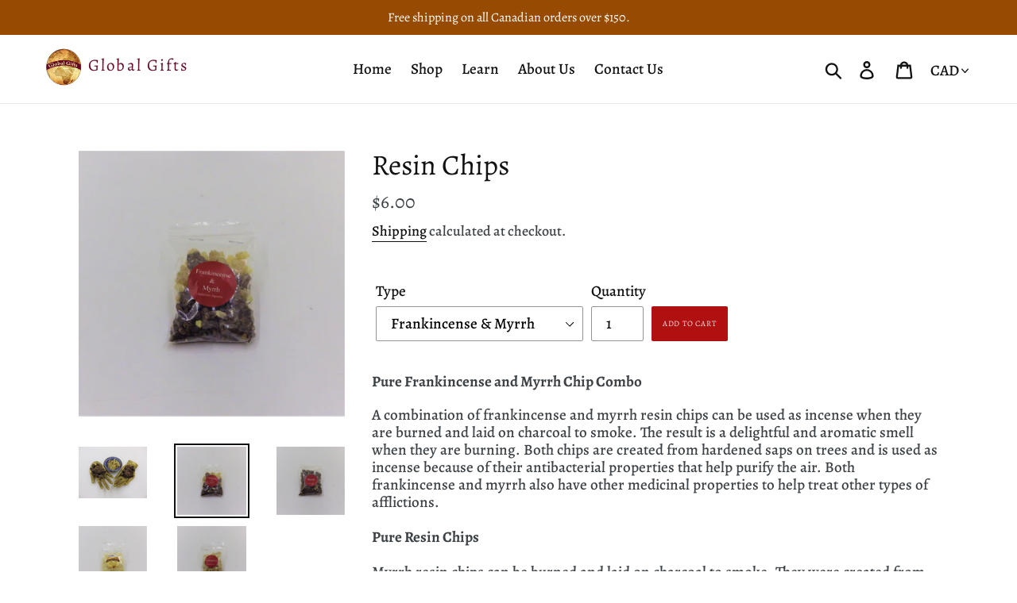

--- FILE ---
content_type: text/html; charset=utf-8
request_url: https://globalgifts.ca/products/frankincense-and-myrrh-resin-chips
body_size: 26702
content:
<!doctype html>
<html class="no-js" lang="en">
  <head>
    <!-- Google Tag Manager -->
    <script>
      (function(w,d,s,l,i){w[l]=w[l]||[];w[l].push({'gtm.start':
      new Date().getTime(),event:'gtm.js'});var f=d.getElementsByTagName(s)[0],
      j=d.createElement(s),dl=l!='dataLayer'?'&l='+l:'';j.async=true;j.src=
      'https://www.googletagmanager.com/gtm.js?id='+i+dl;f.parentNode.insertBefore(j,f);
      })(window,document,'script','dataLayer','GTM-PL2M73M9');
    </script>
    <!-- End Google Tag Manager -->
    <script>
  var wpShopifyTracking = {}

  

  
    wpShopifyTracking.product =
      {
        collections: 'INCENSE,SMUDGING',
        tags: 'Gifts Ideas,INCENSE,SMUDGING'
      }
  
</script>

    <meta charset="utf-8">
    <meta http-equiv="X-UA-Compatible" content="IE=edge">
    <meta name="viewport" content="width=device-width,initial-scale=1">
    <meta name="theme-color" content="#b11010">
    <link rel="canonical" href="https://globalgifts.ca/products/frankincense-and-myrrh-resin-chips"><link rel="shortcut icon" href="//globalgifts.ca/cdn/shop/files/global_favicon_32x32.png?v=1687907613" type="image/png"><title>Resin Chips
&ndash; Global Gifts</title><meta name="description" content="Pure Frankincense and Myrrh Chip Combo A combination of frankincense and myrrh resin chips can be used as incense when they are burned and laid on charcoal to smoke. The result is a delightful and aromatic smell when they are burning. Both chips are created from hardened saps on trees and is used as incense because of "><!-- /snippets/social-meta-tags.liquid -->




<meta property="og:site_name" content="Global Gifts">
<meta property="og:url" content="https://globalgifts.ca/products/frankincense-and-myrrh-resin-chips">
<meta property="og:title" content="Resin Chips">
<meta property="og:type" content="product">
<meta property="og:description" content="Pure Frankincense and Myrrh Chip Combo A combination of frankincense and myrrh resin chips can be used as incense when they are burned and laid on charcoal to smoke. The result is a delightful and aromatic smell when they are burning. Both chips are created from hardened saps on trees and is used as incense because of ">

  <meta property="og:price:amount" content="6.00">
  <meta property="og:price:currency" content="CAD">

<meta property="og:image" content="http://globalgifts.ca/cdn/shop/products/crystals_01_f2acbdd2-656b-44d0-ae50-bcd26d6c4867_1200x1200.jpg?v=1609100792"><meta property="og:image" content="http://globalgifts.ca/cdn/shop/products/incense_frankMyrrh_1200x1200.jpg?v=1609100792"><meta property="og:image" content="http://globalgifts.ca/cdn/shop/products/incense_myrrh_1200x1200.jpg?v=1609100792">
<meta property="og:image:secure_url" content="https://globalgifts.ca/cdn/shop/products/crystals_01_f2acbdd2-656b-44d0-ae50-bcd26d6c4867_1200x1200.jpg?v=1609100792"><meta property="og:image:secure_url" content="https://globalgifts.ca/cdn/shop/products/incense_frankMyrrh_1200x1200.jpg?v=1609100792"><meta property="og:image:secure_url" content="https://globalgifts.ca/cdn/shop/products/incense_myrrh_1200x1200.jpg?v=1609100792">


  <meta name="twitter:site" content="@GlobalGiftsCa">

<meta name="twitter:card" content="summary_large_image">
<meta name="twitter:title" content="Resin Chips">
<meta name="twitter:description" content="Pure Frankincense and Myrrh Chip Combo A combination of frankincense and myrrh resin chips can be used as incense when they are burned and laid on charcoal to smoke. The result is a delightful and aromatic smell when they are burning. Both chips are created from hardened saps on trees and is used as incense because of ">


    <link href="//globalgifts.ca/cdn/shop/t/1/assets/theme.scss.css?v=113351548600329499561763521375" rel="stylesheet" type="text/css" media="all" />

    <script>
      var theme = {
        strings: {
          addToCart: "Add to cart",
          soldOut: "Sold out",
          unavailable: "Unavailable",
          regularPrice: "Regular price",
          sale: "Sale",
          showMore: "Show More",
          showLess: "Show Less",
          addressError: "Error looking up that address",
          addressNoResults: "No results for that address",
          addressQueryLimit: "You have exceeded the Google API usage limit. Consider upgrading to a \u003ca href=\"https:\/\/developers.google.com\/maps\/premium\/usage-limits\"\u003ePremium Plan\u003c\/a\u003e.",
          authError: "There was a problem authenticating your Google Maps account.",
          newWindow: "Opens in a new window.",
          external: "Opens external website.",
          newWindowExternal: "Opens external website in a new window."
        },
        moneyFormat: "\u003cspan class=money\u003e${{amount}} \u003c\/span\u003e"
      }

      document.documentElement.className = document.documentElement.className.replace('no-js', 'js');
    </script>
    <script type="application/ld+json">
      {
        "@context": "https://schema.org",
        "@type": "Corporation",
        "name": "Global Gifts",
        "alternateName": "Gifts shop Toronto",
        "url": "https://globalgifts.ca/",
        "logo": "https://cdn.shopify.com/s/files/1/0075/4230/8916/files/logo_002_180x.jpg?v=1555111947"
      }
    </script><script src="//globalgifts.ca/cdn/shop/t/1/assets/lazysizes.js?v=68441465964607740661553894133" async="async"></script>
    <script src="//globalgifts.ca/cdn/shop/t/1/assets/vendor.js?v=12001839194546984181553894133" defer="defer"></script>
    <script src="//globalgifts.ca/cdn/shop/t/1/assets/theme.js?v=15104102810275115061639154577" defer="defer"></script>

    <script>window.performance && window.performance.mark && window.performance.mark('shopify.content_for_header.start');</script><meta name="google-site-verification" content="k8ofjAsckbPDCsH2TycICphwOhdF3PB-y9eLsijQvG0">
<meta name="facebook-domain-verification" content="jd6s592lrct6rc5nv7wsxoi3qnjtqz">
<meta id="shopify-digital-wallet" name="shopify-digital-wallet" content="/7542308916/digital_wallets/dialog">
<meta name="shopify-checkout-api-token" content="dc32f97d88fc8e7dd2b01d79e5b8fab0">
<link rel="alternate" type="application/json+oembed" href="https://globalgifts.ca/products/frankincense-and-myrrh-resin-chips.oembed">
<script async="async" src="/checkouts/internal/preloads.js?locale=en-CA"></script>
<link rel="preconnect" href="https://shop.app" crossorigin="anonymous">
<script async="async" src="https://shop.app/checkouts/internal/preloads.js?locale=en-CA&shop_id=7542308916" crossorigin="anonymous"></script>
<script id="apple-pay-shop-capabilities" type="application/json">{"shopId":7542308916,"countryCode":"CA","currencyCode":"CAD","merchantCapabilities":["supports3DS"],"merchantId":"gid:\/\/shopify\/Shop\/7542308916","merchantName":"Global Gifts","requiredBillingContactFields":["postalAddress","email","phone"],"requiredShippingContactFields":["postalAddress","email","phone"],"shippingType":"shipping","supportedNetworks":["visa","masterCard","amex","discover","interac","jcb"],"total":{"type":"pending","label":"Global Gifts","amount":"1.00"},"shopifyPaymentsEnabled":true,"supportsSubscriptions":true}</script>
<script id="shopify-features" type="application/json">{"accessToken":"dc32f97d88fc8e7dd2b01d79e5b8fab0","betas":["rich-media-storefront-analytics"],"domain":"globalgifts.ca","predictiveSearch":true,"shopId":7542308916,"locale":"en"}</script>
<script>var Shopify = Shopify || {};
Shopify.shop = "globalgifts-ca.myshopify.com";
Shopify.locale = "en";
Shopify.currency = {"active":"CAD","rate":"1.0"};
Shopify.country = "CA";
Shopify.theme = {"name":"Debut","id":37913231412,"schema_name":"Debut","schema_version":"11.2.3","theme_store_id":796,"role":"main"};
Shopify.theme.handle = "null";
Shopify.theme.style = {"id":null,"handle":null};
Shopify.cdnHost = "globalgifts.ca/cdn";
Shopify.routes = Shopify.routes || {};
Shopify.routes.root = "/";</script>
<script type="module">!function(o){(o.Shopify=o.Shopify||{}).modules=!0}(window);</script>
<script>!function(o){function n(){var o=[];function n(){o.push(Array.prototype.slice.apply(arguments))}return n.q=o,n}var t=o.Shopify=o.Shopify||{};t.loadFeatures=n(),t.autoloadFeatures=n()}(window);</script>
<script>
  window.ShopifyPay = window.ShopifyPay || {};
  window.ShopifyPay.apiHost = "shop.app\/pay";
  window.ShopifyPay.redirectState = null;
</script>
<script id="shop-js-analytics" type="application/json">{"pageType":"product"}</script>
<script defer="defer" async type="module" src="//globalgifts.ca/cdn/shopifycloud/shop-js/modules/v2/client.init-shop-cart-sync_C5BV16lS.en.esm.js"></script>
<script defer="defer" async type="module" src="//globalgifts.ca/cdn/shopifycloud/shop-js/modules/v2/chunk.common_CygWptCX.esm.js"></script>
<script type="module">
  await import("//globalgifts.ca/cdn/shopifycloud/shop-js/modules/v2/client.init-shop-cart-sync_C5BV16lS.en.esm.js");
await import("//globalgifts.ca/cdn/shopifycloud/shop-js/modules/v2/chunk.common_CygWptCX.esm.js");

  window.Shopify.SignInWithShop?.initShopCartSync?.({"fedCMEnabled":true,"windoidEnabled":true});

</script>
<script>
  window.Shopify = window.Shopify || {};
  if (!window.Shopify.featureAssets) window.Shopify.featureAssets = {};
  window.Shopify.featureAssets['shop-js'] = {"shop-cart-sync":["modules/v2/client.shop-cart-sync_ZFArdW7E.en.esm.js","modules/v2/chunk.common_CygWptCX.esm.js"],"init-fed-cm":["modules/v2/client.init-fed-cm_CmiC4vf6.en.esm.js","modules/v2/chunk.common_CygWptCX.esm.js"],"shop-button":["modules/v2/client.shop-button_tlx5R9nI.en.esm.js","modules/v2/chunk.common_CygWptCX.esm.js"],"shop-cash-offers":["modules/v2/client.shop-cash-offers_DOA2yAJr.en.esm.js","modules/v2/chunk.common_CygWptCX.esm.js","modules/v2/chunk.modal_D71HUcav.esm.js"],"init-windoid":["modules/v2/client.init-windoid_sURxWdc1.en.esm.js","modules/v2/chunk.common_CygWptCX.esm.js"],"shop-toast-manager":["modules/v2/client.shop-toast-manager_ClPi3nE9.en.esm.js","modules/v2/chunk.common_CygWptCX.esm.js"],"init-shop-email-lookup-coordinator":["modules/v2/client.init-shop-email-lookup-coordinator_B8hsDcYM.en.esm.js","modules/v2/chunk.common_CygWptCX.esm.js"],"init-shop-cart-sync":["modules/v2/client.init-shop-cart-sync_C5BV16lS.en.esm.js","modules/v2/chunk.common_CygWptCX.esm.js"],"avatar":["modules/v2/client.avatar_BTnouDA3.en.esm.js"],"pay-button":["modules/v2/client.pay-button_FdsNuTd3.en.esm.js","modules/v2/chunk.common_CygWptCX.esm.js"],"init-customer-accounts":["modules/v2/client.init-customer-accounts_DxDtT_ad.en.esm.js","modules/v2/client.shop-login-button_C5VAVYt1.en.esm.js","modules/v2/chunk.common_CygWptCX.esm.js","modules/v2/chunk.modal_D71HUcav.esm.js"],"init-shop-for-new-customer-accounts":["modules/v2/client.init-shop-for-new-customer-accounts_ChsxoAhi.en.esm.js","modules/v2/client.shop-login-button_C5VAVYt1.en.esm.js","modules/v2/chunk.common_CygWptCX.esm.js","modules/v2/chunk.modal_D71HUcav.esm.js"],"shop-login-button":["modules/v2/client.shop-login-button_C5VAVYt1.en.esm.js","modules/v2/chunk.common_CygWptCX.esm.js","modules/v2/chunk.modal_D71HUcav.esm.js"],"init-customer-accounts-sign-up":["modules/v2/client.init-customer-accounts-sign-up_CPSyQ0Tj.en.esm.js","modules/v2/client.shop-login-button_C5VAVYt1.en.esm.js","modules/v2/chunk.common_CygWptCX.esm.js","modules/v2/chunk.modal_D71HUcav.esm.js"],"shop-follow-button":["modules/v2/client.shop-follow-button_Cva4Ekp9.en.esm.js","modules/v2/chunk.common_CygWptCX.esm.js","modules/v2/chunk.modal_D71HUcav.esm.js"],"checkout-modal":["modules/v2/client.checkout-modal_BPM8l0SH.en.esm.js","modules/v2/chunk.common_CygWptCX.esm.js","modules/v2/chunk.modal_D71HUcav.esm.js"],"lead-capture":["modules/v2/client.lead-capture_Bi8yE_yS.en.esm.js","modules/v2/chunk.common_CygWptCX.esm.js","modules/v2/chunk.modal_D71HUcav.esm.js"],"shop-login":["modules/v2/client.shop-login_D6lNrXab.en.esm.js","modules/v2/chunk.common_CygWptCX.esm.js","modules/v2/chunk.modal_D71HUcav.esm.js"],"payment-terms":["modules/v2/client.payment-terms_CZxnsJam.en.esm.js","modules/v2/chunk.common_CygWptCX.esm.js","modules/v2/chunk.modal_D71HUcav.esm.js"]};
</script>
<script id="__st">var __st={"a":7542308916,"offset":-18000,"reqid":"fa2d1749-2083-4b09-aed4-a4c452b09c20-1768782335","pageurl":"globalgifts.ca\/products\/frankincense-and-myrrh-resin-chips","u":"f28f38222463","p":"product","rtyp":"product","rid":1670943014964};</script>
<script>window.ShopifyPaypalV4VisibilityTracking = true;</script>
<script id="captcha-bootstrap">!function(){'use strict';const t='contact',e='account',n='new_comment',o=[[t,t],['blogs',n],['comments',n],[t,'customer']],c=[[e,'customer_login'],[e,'guest_login'],[e,'recover_customer_password'],[e,'create_customer']],r=t=>t.map((([t,e])=>`form[action*='/${t}']:not([data-nocaptcha='true']) input[name='form_type'][value='${e}']`)).join(','),a=t=>()=>t?[...document.querySelectorAll(t)].map((t=>t.form)):[];function s(){const t=[...o],e=r(t);return a(e)}const i='password',u='form_key',d=['recaptcha-v3-token','g-recaptcha-response','h-captcha-response',i],f=()=>{try{return window.sessionStorage}catch{return}},m='__shopify_v',_=t=>t.elements[u];function p(t,e,n=!1){try{const o=window.sessionStorage,c=JSON.parse(o.getItem(e)),{data:r}=function(t){const{data:e,action:n}=t;return t[m]||n?{data:e,action:n}:{data:t,action:n}}(c);for(const[e,n]of Object.entries(r))t.elements[e]&&(t.elements[e].value=n);n&&o.removeItem(e)}catch(o){console.error('form repopulation failed',{error:o})}}const l='form_type',E='cptcha';function T(t){t.dataset[E]=!0}const w=window,h=w.document,L='Shopify',v='ce_forms',y='captcha';let A=!1;((t,e)=>{const n=(g='f06e6c50-85a8-45c8-87d0-21a2b65856fe',I='https://cdn.shopify.com/shopifycloud/storefront-forms-hcaptcha/ce_storefront_forms_captcha_hcaptcha.v1.5.2.iife.js',D={infoText:'Protected by hCaptcha',privacyText:'Privacy',termsText:'Terms'},(t,e,n)=>{const o=w[L][v],c=o.bindForm;if(c)return c(t,g,e,D).then(n);var r;o.q.push([[t,g,e,D],n]),r=I,A||(h.body.append(Object.assign(h.createElement('script'),{id:'captcha-provider',async:!0,src:r})),A=!0)});var g,I,D;w[L]=w[L]||{},w[L][v]=w[L][v]||{},w[L][v].q=[],w[L][y]=w[L][y]||{},w[L][y].protect=function(t,e){n(t,void 0,e),T(t)},Object.freeze(w[L][y]),function(t,e,n,w,h,L){const[v,y,A,g]=function(t,e,n){const i=e?o:[],u=t?c:[],d=[...i,...u],f=r(d),m=r(i),_=r(d.filter((([t,e])=>n.includes(e))));return[a(f),a(m),a(_),s()]}(w,h,L),I=t=>{const e=t.target;return e instanceof HTMLFormElement?e:e&&e.form},D=t=>v().includes(t);t.addEventListener('submit',(t=>{const e=I(t);if(!e)return;const n=D(e)&&!e.dataset.hcaptchaBound&&!e.dataset.recaptchaBound,o=_(e),c=g().includes(e)&&(!o||!o.value);(n||c)&&t.preventDefault(),c&&!n&&(function(t){try{if(!f())return;!function(t){const e=f();if(!e)return;const n=_(t);if(!n)return;const o=n.value;o&&e.removeItem(o)}(t);const e=Array.from(Array(32),(()=>Math.random().toString(36)[2])).join('');!function(t,e){_(t)||t.append(Object.assign(document.createElement('input'),{type:'hidden',name:u})),t.elements[u].value=e}(t,e),function(t,e){const n=f();if(!n)return;const o=[...t.querySelectorAll(`input[type='${i}']`)].map((({name:t})=>t)),c=[...d,...o],r={};for(const[a,s]of new FormData(t).entries())c.includes(a)||(r[a]=s);n.setItem(e,JSON.stringify({[m]:1,action:t.action,data:r}))}(t,e)}catch(e){console.error('failed to persist form',e)}}(e),e.submit())}));const S=(t,e)=>{t&&!t.dataset[E]&&(n(t,e.some((e=>e===t))),T(t))};for(const o of['focusin','change'])t.addEventListener(o,(t=>{const e=I(t);D(e)&&S(e,y())}));const B=e.get('form_key'),M=e.get(l),P=B&&M;t.addEventListener('DOMContentLoaded',(()=>{const t=y();if(P)for(const e of t)e.elements[l].value===M&&p(e,B);[...new Set([...A(),...v().filter((t=>'true'===t.dataset.shopifyCaptcha))])].forEach((e=>S(e,t)))}))}(h,new URLSearchParams(w.location.search),n,t,e,['guest_login'])})(!0,!0)}();</script>
<script integrity="sha256-4kQ18oKyAcykRKYeNunJcIwy7WH5gtpwJnB7kiuLZ1E=" data-source-attribution="shopify.loadfeatures" defer="defer" src="//globalgifts.ca/cdn/shopifycloud/storefront/assets/storefront/load_feature-a0a9edcb.js" crossorigin="anonymous"></script>
<script crossorigin="anonymous" defer="defer" src="//globalgifts.ca/cdn/shopifycloud/storefront/assets/shopify_pay/storefront-65b4c6d7.js?v=20250812"></script>
<script data-source-attribution="shopify.dynamic_checkout.dynamic.init">var Shopify=Shopify||{};Shopify.PaymentButton=Shopify.PaymentButton||{isStorefrontPortableWallets:!0,init:function(){window.Shopify.PaymentButton.init=function(){};var t=document.createElement("script");t.src="https://globalgifts.ca/cdn/shopifycloud/portable-wallets/latest/portable-wallets.en.js",t.type="module",document.head.appendChild(t)}};
</script>
<script data-source-attribution="shopify.dynamic_checkout.buyer_consent">
  function portableWalletsHideBuyerConsent(e){var t=document.getElementById("shopify-buyer-consent"),n=document.getElementById("shopify-subscription-policy-button");t&&n&&(t.classList.add("hidden"),t.setAttribute("aria-hidden","true"),n.removeEventListener("click",e))}function portableWalletsShowBuyerConsent(e){var t=document.getElementById("shopify-buyer-consent"),n=document.getElementById("shopify-subscription-policy-button");t&&n&&(t.classList.remove("hidden"),t.removeAttribute("aria-hidden"),n.addEventListener("click",e))}window.Shopify?.PaymentButton&&(window.Shopify.PaymentButton.hideBuyerConsent=portableWalletsHideBuyerConsent,window.Shopify.PaymentButton.showBuyerConsent=portableWalletsShowBuyerConsent);
</script>
<script data-source-attribution="shopify.dynamic_checkout.cart.bootstrap">document.addEventListener("DOMContentLoaded",(function(){function t(){return document.querySelector("shopify-accelerated-checkout-cart, shopify-accelerated-checkout")}if(t())Shopify.PaymentButton.init();else{new MutationObserver((function(e,n){t()&&(Shopify.PaymentButton.init(),n.disconnect())})).observe(document.body,{childList:!0,subtree:!0})}}));
</script>
<script id='scb4127' type='text/javascript' async='' src='https://globalgifts.ca/cdn/shopifycloud/privacy-banner/storefront-banner.js'></script><link id="shopify-accelerated-checkout-styles" rel="stylesheet" media="screen" href="https://globalgifts.ca/cdn/shopifycloud/portable-wallets/latest/accelerated-checkout-backwards-compat.css" crossorigin="anonymous">
<style id="shopify-accelerated-checkout-cart">
        #shopify-buyer-consent {
  margin-top: 1em;
  display: inline-block;
  width: 100%;
}

#shopify-buyer-consent.hidden {
  display: none;
}

#shopify-subscription-policy-button {
  background: none;
  border: none;
  padding: 0;
  text-decoration: underline;
  font-size: inherit;
  cursor: pointer;
}

#shopify-subscription-policy-button::before {
  box-shadow: none;
}

      </style>

<script>window.performance && window.performance.mark && window.performance.mark('shopify.content_for_header.end');</script>

    <meta name="distribution" content="Global">
    <meta name="msvalidate.01" content="1293BEDAE6C922C4D25A35FB0C8AC072">
    <meta name="DC.title" content="Gifts for Culture Lovers, Cultural Gifts Shop">
    <meta name="geo.region" content="CA-ON">
    <meta name="geo.placename" content="Toronto">
    <meta name="geo.position" content="43.653482;-79.383935">
    <meta name="ICBM" content="43.653482, -79.383935">
    <meta name="author" content="Global Gifts">
    <meta name="Language" content="English">
    <META name="YahooSeeker" content="INDEX, FOLLOW">
    <META name="msnbot" content="INDEX, FOLLOW">
    <META name="allow-search" content="yes">
    <meta name="robots" content="noydir,noodp">
    <meta name="rating" content="General">
    <meta name="revisit-after" content="2 days">
    <meta property="og:title" content="Global Gifts: Best Gifts Shop for Culture Lovers Toronto">
    <meta
      property="og:description"
      content="Global Gifts is one of the leading cultural gifts shops. Explore our wide selection of gifts for culture lovers with free shipping option in Toronto, Canada."
    >
    <meta property="og:url" content="https://globalgifts.ca/">
    <meta
      property="og:image"
      content="https://cdn.shopify.com/s/files/1/0075/4230/8916/files/bannerIdea3_1512x.png?v=1611359256"
    >
    <meta
      name="twitter:card"
      content="Global Gifts is one of the leading cultural gifts shops. Explore our wide selection of gifts for culture lovers with free shipping option in Toronto, Canada."
    >
    <meta name="twitter:title" content="Global Gifts: Best Gifts Shop for Culture Lovers Toronto">
    <meta
      name="twitter:description"
      content="Global Gifts is one of the leading cultural gifts shops. Explore our wide selection of gifts for culture lovers with free shipping option in Toronto, Canada."
    >
    <meta
      name="twitter:image"
      content="https://cdn.shopify.com/s/files/1/0075/4230/8916/files/bannerIdea3_1512x.png?v=1611359256"
    >

    <!--
      Start of Tawk.to Script
      <script type="text/javascript">
      var Tawk_API=Tawk_API||{}, Tawk_LoadStart=new Date();
      (function(){
      var s1=document.createElement("script"),s0=document.getElementsByTagName("script")[0];
      s1.async=true;
      s1.src='https://embed.tawk.to/60ec33d7649e0a0a5ccbc75d/1fadal10c';
      s1.charset='UTF-8';
      s1.setAttribute('crossorigin','*');
      s0.parentNode.insertBefore(s1,s0);
      })();
      </script>
      <!--End of Tawk.to Script
    -->
  <script src="https://cdn.shopify.com/extensions/cfc76123-b24f-4e9a-a1dc-585518796af7/forms-2294/assets/shopify-forms-loader.js" type="text/javascript" defer="defer"></script>
<link href="https://monorail-edge.shopifysvc.com" rel="dns-prefetch">
<script>(function(){if ("sendBeacon" in navigator && "performance" in window) {try {var session_token_from_headers = performance.getEntriesByType('navigation')[0].serverTiming.find(x => x.name == '_s').description;} catch {var session_token_from_headers = undefined;}var session_cookie_matches = document.cookie.match(/_shopify_s=([^;]*)/);var session_token_from_cookie = session_cookie_matches && session_cookie_matches.length === 2 ? session_cookie_matches[1] : "";var session_token = session_token_from_headers || session_token_from_cookie || "";function handle_abandonment_event(e) {var entries = performance.getEntries().filter(function(entry) {return /monorail-edge.shopifysvc.com/.test(entry.name);});if (!window.abandonment_tracked && entries.length === 0) {window.abandonment_tracked = true;var currentMs = Date.now();var navigation_start = performance.timing.navigationStart;var payload = {shop_id: 7542308916,url: window.location.href,navigation_start,duration: currentMs - navigation_start,session_token,page_type: "product"};window.navigator.sendBeacon("https://monorail-edge.shopifysvc.com/v1/produce", JSON.stringify({schema_id: "online_store_buyer_site_abandonment/1.1",payload: payload,metadata: {event_created_at_ms: currentMs,event_sent_at_ms: currentMs}}));}}window.addEventListener('pagehide', handle_abandonment_event);}}());</script>
<script id="web-pixels-manager-setup">(function e(e,d,r,n,o){if(void 0===o&&(o={}),!Boolean(null===(a=null===(i=window.Shopify)||void 0===i?void 0:i.analytics)||void 0===a?void 0:a.replayQueue)){var i,a;window.Shopify=window.Shopify||{};var t=window.Shopify;t.analytics=t.analytics||{};var s=t.analytics;s.replayQueue=[],s.publish=function(e,d,r){return s.replayQueue.push([e,d,r]),!0};try{self.performance.mark("wpm:start")}catch(e){}var l=function(){var e={modern:/Edge?\/(1{2}[4-9]|1[2-9]\d|[2-9]\d{2}|\d{4,})\.\d+(\.\d+|)|Firefox\/(1{2}[4-9]|1[2-9]\d|[2-9]\d{2}|\d{4,})\.\d+(\.\d+|)|Chrom(ium|e)\/(9{2}|\d{3,})\.\d+(\.\d+|)|(Maci|X1{2}).+ Version\/(15\.\d+|(1[6-9]|[2-9]\d|\d{3,})\.\d+)([,.]\d+|)( \(\w+\)|)( Mobile\/\w+|) Safari\/|Chrome.+OPR\/(9{2}|\d{3,})\.\d+\.\d+|(CPU[ +]OS|iPhone[ +]OS|CPU[ +]iPhone|CPU IPhone OS|CPU iPad OS)[ +]+(15[._]\d+|(1[6-9]|[2-9]\d|\d{3,})[._]\d+)([._]\d+|)|Android:?[ /-](13[3-9]|1[4-9]\d|[2-9]\d{2}|\d{4,})(\.\d+|)(\.\d+|)|Android.+Firefox\/(13[5-9]|1[4-9]\d|[2-9]\d{2}|\d{4,})\.\d+(\.\d+|)|Android.+Chrom(ium|e)\/(13[3-9]|1[4-9]\d|[2-9]\d{2}|\d{4,})\.\d+(\.\d+|)|SamsungBrowser\/([2-9]\d|\d{3,})\.\d+/,legacy:/Edge?\/(1[6-9]|[2-9]\d|\d{3,})\.\d+(\.\d+|)|Firefox\/(5[4-9]|[6-9]\d|\d{3,})\.\d+(\.\d+|)|Chrom(ium|e)\/(5[1-9]|[6-9]\d|\d{3,})\.\d+(\.\d+|)([\d.]+$|.*Safari\/(?![\d.]+ Edge\/[\d.]+$))|(Maci|X1{2}).+ Version\/(10\.\d+|(1[1-9]|[2-9]\d|\d{3,})\.\d+)([,.]\d+|)( \(\w+\)|)( Mobile\/\w+|) Safari\/|Chrome.+OPR\/(3[89]|[4-9]\d|\d{3,})\.\d+\.\d+|(CPU[ +]OS|iPhone[ +]OS|CPU[ +]iPhone|CPU IPhone OS|CPU iPad OS)[ +]+(10[._]\d+|(1[1-9]|[2-9]\d|\d{3,})[._]\d+)([._]\d+|)|Android:?[ /-](13[3-9]|1[4-9]\d|[2-9]\d{2}|\d{4,})(\.\d+|)(\.\d+|)|Mobile Safari.+OPR\/([89]\d|\d{3,})\.\d+\.\d+|Android.+Firefox\/(13[5-9]|1[4-9]\d|[2-9]\d{2}|\d{4,})\.\d+(\.\d+|)|Android.+Chrom(ium|e)\/(13[3-9]|1[4-9]\d|[2-9]\d{2}|\d{4,})\.\d+(\.\d+|)|Android.+(UC? ?Browser|UCWEB|U3)[ /]?(15\.([5-9]|\d{2,})|(1[6-9]|[2-9]\d|\d{3,})\.\d+)\.\d+|SamsungBrowser\/(5\.\d+|([6-9]|\d{2,})\.\d+)|Android.+MQ{2}Browser\/(14(\.(9|\d{2,})|)|(1[5-9]|[2-9]\d|\d{3,})(\.\d+|))(\.\d+|)|K[Aa][Ii]OS\/(3\.\d+|([4-9]|\d{2,})\.\d+)(\.\d+|)/},d=e.modern,r=e.legacy,n=navigator.userAgent;return n.match(d)?"modern":n.match(r)?"legacy":"unknown"}(),u="modern"===l?"modern":"legacy",c=(null!=n?n:{modern:"",legacy:""})[u],f=function(e){return[e.baseUrl,"/wpm","/b",e.hashVersion,"modern"===e.buildTarget?"m":"l",".js"].join("")}({baseUrl:d,hashVersion:r,buildTarget:u}),m=function(e){var d=e.version,r=e.bundleTarget,n=e.surface,o=e.pageUrl,i=e.monorailEndpoint;return{emit:function(e){var a=e.status,t=e.errorMsg,s=(new Date).getTime(),l=JSON.stringify({metadata:{event_sent_at_ms:s},events:[{schema_id:"web_pixels_manager_load/3.1",payload:{version:d,bundle_target:r,page_url:o,status:a,surface:n,error_msg:t},metadata:{event_created_at_ms:s}}]});if(!i)return console&&console.warn&&console.warn("[Web Pixels Manager] No Monorail endpoint provided, skipping logging."),!1;try{return self.navigator.sendBeacon.bind(self.navigator)(i,l)}catch(e){}var u=new XMLHttpRequest;try{return u.open("POST",i,!0),u.setRequestHeader("Content-Type","text/plain"),u.send(l),!0}catch(e){return console&&console.warn&&console.warn("[Web Pixels Manager] Got an unhandled error while logging to Monorail."),!1}}}}({version:r,bundleTarget:l,surface:e.surface,pageUrl:self.location.href,monorailEndpoint:e.monorailEndpoint});try{o.browserTarget=l,function(e){var d=e.src,r=e.async,n=void 0===r||r,o=e.onload,i=e.onerror,a=e.sri,t=e.scriptDataAttributes,s=void 0===t?{}:t,l=document.createElement("script"),u=document.querySelector("head"),c=document.querySelector("body");if(l.async=n,l.src=d,a&&(l.integrity=a,l.crossOrigin="anonymous"),s)for(var f in s)if(Object.prototype.hasOwnProperty.call(s,f))try{l.dataset[f]=s[f]}catch(e){}if(o&&l.addEventListener("load",o),i&&l.addEventListener("error",i),u)u.appendChild(l);else{if(!c)throw new Error("Did not find a head or body element to append the script");c.appendChild(l)}}({src:f,async:!0,onload:function(){if(!function(){var e,d;return Boolean(null===(d=null===(e=window.Shopify)||void 0===e?void 0:e.analytics)||void 0===d?void 0:d.initialized)}()){var d=window.webPixelsManager.init(e)||void 0;if(d){var r=window.Shopify.analytics;r.replayQueue.forEach((function(e){var r=e[0],n=e[1],o=e[2];d.publishCustomEvent(r,n,o)})),r.replayQueue=[],r.publish=d.publishCustomEvent,r.visitor=d.visitor,r.initialized=!0}}},onerror:function(){return m.emit({status:"failed",errorMsg:"".concat(f," has failed to load")})},sri:function(e){var d=/^sha384-[A-Za-z0-9+/=]+$/;return"string"==typeof e&&d.test(e)}(c)?c:"",scriptDataAttributes:o}),m.emit({status:"loading"})}catch(e){m.emit({status:"failed",errorMsg:(null==e?void 0:e.message)||"Unknown error"})}}})({shopId: 7542308916,storefrontBaseUrl: "https://globalgifts.ca",extensionsBaseUrl: "https://extensions.shopifycdn.com/cdn/shopifycloud/web-pixels-manager",monorailEndpoint: "https://monorail-edge.shopifysvc.com/unstable/produce_batch",surface: "storefront-renderer",enabledBetaFlags: ["2dca8a86"],webPixelsConfigList: [{"id":"371359842","configuration":"{\"config\":\"{\\\"pixel_id\\\":\\\"G-2GVSZ8XW1N\\\",\\\"target_country\\\":\\\"CA\\\",\\\"gtag_events\\\":[{\\\"type\\\":\\\"begin_checkout\\\",\\\"action_label\\\":\\\"G-2GVSZ8XW1N\\\"},{\\\"type\\\":\\\"search\\\",\\\"action_label\\\":\\\"G-2GVSZ8XW1N\\\"},{\\\"type\\\":\\\"view_item\\\",\\\"action_label\\\":[\\\"G-2GVSZ8XW1N\\\",\\\"MC-39G3RKKBDC\\\"]},{\\\"type\\\":\\\"purchase\\\",\\\"action_label\\\":[\\\"G-2GVSZ8XW1N\\\",\\\"MC-39G3RKKBDC\\\"]},{\\\"type\\\":\\\"page_view\\\",\\\"action_label\\\":[\\\"G-2GVSZ8XW1N\\\",\\\"MC-39G3RKKBDC\\\"]},{\\\"type\\\":\\\"add_payment_info\\\",\\\"action_label\\\":\\\"G-2GVSZ8XW1N\\\"},{\\\"type\\\":\\\"add_to_cart\\\",\\\"action_label\\\":\\\"G-2GVSZ8XW1N\\\"}],\\\"enable_monitoring_mode\\\":false}\"}","eventPayloadVersion":"v1","runtimeContext":"OPEN","scriptVersion":"b2a88bafab3e21179ed38636efcd8a93","type":"APP","apiClientId":1780363,"privacyPurposes":[],"dataSharingAdjustments":{"protectedCustomerApprovalScopes":["read_customer_address","read_customer_email","read_customer_name","read_customer_personal_data","read_customer_phone"]}},{"id":"113672290","configuration":"{\"pixel_id\":\"2925118081099967\",\"pixel_type\":\"facebook_pixel\",\"metaapp_system_user_token\":\"-\"}","eventPayloadVersion":"v1","runtimeContext":"OPEN","scriptVersion":"ca16bc87fe92b6042fbaa3acc2fbdaa6","type":"APP","apiClientId":2329312,"privacyPurposes":["ANALYTICS","MARKETING","SALE_OF_DATA"],"dataSharingAdjustments":{"protectedCustomerApprovalScopes":["read_customer_address","read_customer_email","read_customer_name","read_customer_personal_data","read_customer_phone"]}},{"id":"51445858","eventPayloadVersion":"v1","runtimeContext":"LAX","scriptVersion":"1","type":"CUSTOM","privacyPurposes":["MARKETING"],"name":"Meta pixel (migrated)"},{"id":"shopify-app-pixel","configuration":"{}","eventPayloadVersion":"v1","runtimeContext":"STRICT","scriptVersion":"0450","apiClientId":"shopify-pixel","type":"APP","privacyPurposes":["ANALYTICS","MARKETING"]},{"id":"shopify-custom-pixel","eventPayloadVersion":"v1","runtimeContext":"LAX","scriptVersion":"0450","apiClientId":"shopify-pixel","type":"CUSTOM","privacyPurposes":["ANALYTICS","MARKETING"]}],isMerchantRequest: false,initData: {"shop":{"name":"Global Gifts","paymentSettings":{"currencyCode":"CAD"},"myshopifyDomain":"globalgifts-ca.myshopify.com","countryCode":"CA","storefrontUrl":"https:\/\/globalgifts.ca"},"customer":null,"cart":null,"checkout":null,"productVariants":[{"price":{"amount":6.0,"currencyCode":"CAD"},"product":{"title":"Resin Chips","vendor":"Global Gifts","id":"1670943014964","untranslatedTitle":"Resin Chips","url":"\/products\/frankincense-and-myrrh-resin-chips","type":"INCENSE"},"id":"32070180307042","image":{"src":"\/\/globalgifts.ca\/cdn\/shop\/products\/incense_frankMyrrh.jpg?v=1609100792"},"sku":"","title":"Frankincense \u0026 Myrrh","untranslatedTitle":"Frankincense \u0026 Myrrh"},{"price":{"amount":6.0,"currencyCode":"CAD"},"product":{"title":"Resin Chips","vendor":"Global Gifts","id":"1670943014964","untranslatedTitle":"Resin Chips","url":"\/products\/frankincense-and-myrrh-resin-chips","type":"INCENSE"},"id":"32070180339810","image":{"src":"\/\/globalgifts.ca\/cdn\/shop\/products\/incense_myrrh.jpg?v=1609100792"},"sku":"","title":"Myrrh","untranslatedTitle":"Myrrh"},{"price":{"amount":6.0,"currencyCode":"CAD"},"product":{"title":"Resin Chips","vendor":"Global Gifts","id":"1670943014964","untranslatedTitle":"Resin Chips","url":"\/products\/frankincense-and-myrrh-resin-chips","type":"INCENSE"},"id":"32070180372578","image":{"src":"\/\/globalgifts.ca\/cdn\/shop\/products\/incense_copal.jpg?v=1609100792"},"sku":"","title":"Copal","untranslatedTitle":"Copal"},{"price":{"amount":6.0,"currencyCode":"CAD"},"product":{"title":"Resin Chips","vendor":"Global Gifts","id":"1670943014964","untranslatedTitle":"Resin Chips","url":"\/products\/frankincense-and-myrrh-resin-chips","type":"INCENSE"},"id":"32070180405346","image":{"src":"\/\/globalgifts.ca\/cdn\/shop\/products\/incense_frank.jpg?v=1609100792"},"sku":"","title":"Frankincense","untranslatedTitle":"Frankincense"}],"purchasingCompany":null},},"https://globalgifts.ca/cdn","fcfee988w5aeb613cpc8e4bc33m6693e112",{"modern":"","legacy":""},{"shopId":"7542308916","storefrontBaseUrl":"https:\/\/globalgifts.ca","extensionBaseUrl":"https:\/\/extensions.shopifycdn.com\/cdn\/shopifycloud\/web-pixels-manager","surface":"storefront-renderer","enabledBetaFlags":"[\"2dca8a86\"]","isMerchantRequest":"false","hashVersion":"fcfee988w5aeb613cpc8e4bc33m6693e112","publish":"custom","events":"[[\"page_viewed\",{}],[\"product_viewed\",{\"productVariant\":{\"price\":{\"amount\":6.0,\"currencyCode\":\"CAD\"},\"product\":{\"title\":\"Resin Chips\",\"vendor\":\"Global Gifts\",\"id\":\"1670943014964\",\"untranslatedTitle\":\"Resin Chips\",\"url\":\"\/products\/frankincense-and-myrrh-resin-chips\",\"type\":\"INCENSE\"},\"id\":\"32070180307042\",\"image\":{\"src\":\"\/\/globalgifts.ca\/cdn\/shop\/products\/incense_frankMyrrh.jpg?v=1609100792\"},\"sku\":\"\",\"title\":\"Frankincense \u0026 Myrrh\",\"untranslatedTitle\":\"Frankincense \u0026 Myrrh\"}}]]"});</script><script>
  window.ShopifyAnalytics = window.ShopifyAnalytics || {};
  window.ShopifyAnalytics.meta = window.ShopifyAnalytics.meta || {};
  window.ShopifyAnalytics.meta.currency = 'CAD';
  var meta = {"product":{"id":1670943014964,"gid":"gid:\/\/shopify\/Product\/1670943014964","vendor":"Global Gifts","type":"INCENSE","handle":"frankincense-and-myrrh-resin-chips","variants":[{"id":32070180307042,"price":600,"name":"Resin Chips - Frankincense \u0026 Myrrh","public_title":"Frankincense \u0026 Myrrh","sku":""},{"id":32070180339810,"price":600,"name":"Resin Chips - Myrrh","public_title":"Myrrh","sku":""},{"id":32070180372578,"price":600,"name":"Resin Chips - Copal","public_title":"Copal","sku":""},{"id":32070180405346,"price":600,"name":"Resin Chips - Frankincense","public_title":"Frankincense","sku":""}],"remote":false},"page":{"pageType":"product","resourceType":"product","resourceId":1670943014964,"requestId":"fa2d1749-2083-4b09-aed4-a4c452b09c20-1768782335"}};
  for (var attr in meta) {
    window.ShopifyAnalytics.meta[attr] = meta[attr];
  }
</script>
<script class="analytics">
  (function () {
    var customDocumentWrite = function(content) {
      var jquery = null;

      if (window.jQuery) {
        jquery = window.jQuery;
      } else if (window.Checkout && window.Checkout.$) {
        jquery = window.Checkout.$;
      }

      if (jquery) {
        jquery('body').append(content);
      }
    };

    var hasLoggedConversion = function(token) {
      if (token) {
        return document.cookie.indexOf('loggedConversion=' + token) !== -1;
      }
      return false;
    }

    var setCookieIfConversion = function(token) {
      if (token) {
        var twoMonthsFromNow = new Date(Date.now());
        twoMonthsFromNow.setMonth(twoMonthsFromNow.getMonth() + 2);

        document.cookie = 'loggedConversion=' + token + '; expires=' + twoMonthsFromNow;
      }
    }

    var trekkie = window.ShopifyAnalytics.lib = window.trekkie = window.trekkie || [];
    if (trekkie.integrations) {
      return;
    }
    trekkie.methods = [
      'identify',
      'page',
      'ready',
      'track',
      'trackForm',
      'trackLink'
    ];
    trekkie.factory = function(method) {
      return function() {
        var args = Array.prototype.slice.call(arguments);
        args.unshift(method);
        trekkie.push(args);
        return trekkie;
      };
    };
    for (var i = 0; i < trekkie.methods.length; i++) {
      var key = trekkie.methods[i];
      trekkie[key] = trekkie.factory(key);
    }
    trekkie.load = function(config) {
      trekkie.config = config || {};
      trekkie.config.initialDocumentCookie = document.cookie;
      var first = document.getElementsByTagName('script')[0];
      var script = document.createElement('script');
      script.type = 'text/javascript';
      script.onerror = function(e) {
        var scriptFallback = document.createElement('script');
        scriptFallback.type = 'text/javascript';
        scriptFallback.onerror = function(error) {
                var Monorail = {
      produce: function produce(monorailDomain, schemaId, payload) {
        var currentMs = new Date().getTime();
        var event = {
          schema_id: schemaId,
          payload: payload,
          metadata: {
            event_created_at_ms: currentMs,
            event_sent_at_ms: currentMs
          }
        };
        return Monorail.sendRequest("https://" + monorailDomain + "/v1/produce", JSON.stringify(event));
      },
      sendRequest: function sendRequest(endpointUrl, payload) {
        // Try the sendBeacon API
        if (window && window.navigator && typeof window.navigator.sendBeacon === 'function' && typeof window.Blob === 'function' && !Monorail.isIos12()) {
          var blobData = new window.Blob([payload], {
            type: 'text/plain'
          });

          if (window.navigator.sendBeacon(endpointUrl, blobData)) {
            return true;
          } // sendBeacon was not successful

        } // XHR beacon

        var xhr = new XMLHttpRequest();

        try {
          xhr.open('POST', endpointUrl);
          xhr.setRequestHeader('Content-Type', 'text/plain');
          xhr.send(payload);
        } catch (e) {
          console.log(e);
        }

        return false;
      },
      isIos12: function isIos12() {
        return window.navigator.userAgent.lastIndexOf('iPhone; CPU iPhone OS 12_') !== -1 || window.navigator.userAgent.lastIndexOf('iPad; CPU OS 12_') !== -1;
      }
    };
    Monorail.produce('monorail-edge.shopifysvc.com',
      'trekkie_storefront_load_errors/1.1',
      {shop_id: 7542308916,
      theme_id: 37913231412,
      app_name: "storefront",
      context_url: window.location.href,
      source_url: "//globalgifts.ca/cdn/s/trekkie.storefront.cd680fe47e6c39ca5d5df5f0a32d569bc48c0f27.min.js"});

        };
        scriptFallback.async = true;
        scriptFallback.src = '//globalgifts.ca/cdn/s/trekkie.storefront.cd680fe47e6c39ca5d5df5f0a32d569bc48c0f27.min.js';
        first.parentNode.insertBefore(scriptFallback, first);
      };
      script.async = true;
      script.src = '//globalgifts.ca/cdn/s/trekkie.storefront.cd680fe47e6c39ca5d5df5f0a32d569bc48c0f27.min.js';
      first.parentNode.insertBefore(script, first);
    };
    trekkie.load(
      {"Trekkie":{"appName":"storefront","development":false,"defaultAttributes":{"shopId":7542308916,"isMerchantRequest":null,"themeId":37913231412,"themeCityHash":"13354463077412361541","contentLanguage":"en","currency":"CAD","eventMetadataId":"95724e82-26cc-4711-9d50-48a18caf28c8"},"isServerSideCookieWritingEnabled":true,"monorailRegion":"shop_domain","enabledBetaFlags":["65f19447"]},"Session Attribution":{},"S2S":{"facebookCapiEnabled":true,"source":"trekkie-storefront-renderer","apiClientId":580111}}
    );

    var loaded = false;
    trekkie.ready(function() {
      if (loaded) return;
      loaded = true;

      window.ShopifyAnalytics.lib = window.trekkie;

      var originalDocumentWrite = document.write;
      document.write = customDocumentWrite;
      try { window.ShopifyAnalytics.merchantGoogleAnalytics.call(this); } catch(error) {};
      document.write = originalDocumentWrite;

      window.ShopifyAnalytics.lib.page(null,{"pageType":"product","resourceType":"product","resourceId":1670943014964,"requestId":"fa2d1749-2083-4b09-aed4-a4c452b09c20-1768782335","shopifyEmitted":true});

      var match = window.location.pathname.match(/checkouts\/(.+)\/(thank_you|post_purchase)/)
      var token = match? match[1]: undefined;
      if (!hasLoggedConversion(token)) {
        setCookieIfConversion(token);
        window.ShopifyAnalytics.lib.track("Viewed Product",{"currency":"CAD","variantId":32070180307042,"productId":1670943014964,"productGid":"gid:\/\/shopify\/Product\/1670943014964","name":"Resin Chips - Frankincense \u0026 Myrrh","price":"6.00","sku":"","brand":"Global Gifts","variant":"Frankincense \u0026 Myrrh","category":"INCENSE","nonInteraction":true,"remote":false},undefined,undefined,{"shopifyEmitted":true});
      window.ShopifyAnalytics.lib.track("monorail:\/\/trekkie_storefront_viewed_product\/1.1",{"currency":"CAD","variantId":32070180307042,"productId":1670943014964,"productGid":"gid:\/\/shopify\/Product\/1670943014964","name":"Resin Chips - Frankincense \u0026 Myrrh","price":"6.00","sku":"","brand":"Global Gifts","variant":"Frankincense \u0026 Myrrh","category":"INCENSE","nonInteraction":true,"remote":false,"referer":"https:\/\/globalgifts.ca\/products\/frankincense-and-myrrh-resin-chips"});
      }
    });


        var eventsListenerScript = document.createElement('script');
        eventsListenerScript.async = true;
        eventsListenerScript.src = "//globalgifts.ca/cdn/shopifycloud/storefront/assets/shop_events_listener-3da45d37.js";
        document.getElementsByTagName('head')[0].appendChild(eventsListenerScript);

})();</script>
  <script>
  if (!window.ga || (window.ga && typeof window.ga !== 'function')) {
    window.ga = function ga() {
      (window.ga.q = window.ga.q || []).push(arguments);
      if (window.Shopify && window.Shopify.analytics && typeof window.Shopify.analytics.publish === 'function') {
        window.Shopify.analytics.publish("ga_stub_called", {}, {sendTo: "google_osp_migration"});
      }
      console.error("Shopify's Google Analytics stub called with:", Array.from(arguments), "\nSee https://help.shopify.com/manual/promoting-marketing/pixels/pixel-migration#google for more information.");
    };
    if (window.Shopify && window.Shopify.analytics && typeof window.Shopify.analytics.publish === 'function') {
      window.Shopify.analytics.publish("ga_stub_initialized", {}, {sendTo: "google_osp_migration"});
    }
  }
</script>
<script
  defer
  src="https://globalgifts.ca/cdn/shopifycloud/perf-kit/shopify-perf-kit-3.0.4.min.js"
  data-application="storefront-renderer"
  data-shop-id="7542308916"
  data-render-region="gcp-us-central1"
  data-page-type="product"
  data-theme-instance-id="37913231412"
  data-theme-name="Debut"
  data-theme-version="11.2.3"
  data-monorail-region="shop_domain"
  data-resource-timing-sampling-rate="10"
  data-shs="true"
  data-shs-beacon="true"
  data-shs-export-with-fetch="true"
  data-shs-logs-sample-rate="1"
  data-shs-beacon-endpoint="https://globalgifts.ca/api/collect"
></script>
</head>

  <body class="template-product">
    <!-- Google Tag Manager (noscript) -->
    <noscript
      ><iframe
        src="https://www.googletagmanager.com/ns.html?id=GTM-PL2M73M9"
        height="0"
        width="0"
        style="display:none;visibility:hidden"
      ></iframe
    ></noscript>
    <!-- End Google Tag Manager (noscript) -->
    <a class="in-page-link visually-hidden skip-link" href="#MainContent">Skip to content</a>

    <div
      id="SearchDrawer"
      class="search-bar drawer drawer--top"
      role="dialog"
      aria-modal="true"
      aria-label="Search"
    >
      <div class="search-bar__table">
        <div class="search-bar__table-cell search-bar__form-wrapper">
          <form class="search search-bar__form" action="/search" method="get" role="search">
            <input
              class="search__input search-bar__input"
              type="search"
              name="q"
              value=""
              placeholder="Search"
              aria-label="Search"
            >
            <button class="search-bar__submit search__submit btn--link" type="submit">
              <svg aria-hidden="true" focusable="false" role="presentation" class="icon icon-search" viewBox="0 0 37 40"><path d="M35.6 36l-9.8-9.8c4.1-5.4 3.6-13.2-1.3-18.1-5.4-5.4-14.2-5.4-19.7 0-5.4 5.4-5.4 14.2 0 19.7 2.6 2.6 6.1 4.1 9.8 4.1 3 0 5.9-1 8.3-2.8l9.8 9.8c.4.4.9.6 1.4.6s1-.2 1.4-.6c.9-.9.9-2.1.1-2.9zm-20.9-8.2c-2.6 0-5.1-1-7-2.9-3.9-3.9-3.9-10.1 0-14C9.6 9 12.2 8 14.7 8s5.1 1 7 2.9c3.9 3.9 3.9 10.1 0 14-1.9 1.9-4.4 2.9-7 2.9z"/></svg>
              <span class="icon__fallback-text">Submit</span>
            </button>
          </form>
        </div>
        <div class="search-bar__table-cell text-right">
          <button type="button" class="btn--link search-bar__close js-drawer-close">
            <svg aria-hidden="true" focusable="false" role="presentation" class="icon icon-close" viewBox="0 0 40 40"><path d="M23.868 20.015L39.117 4.78c1.11-1.108 1.11-2.77 0-3.877-1.109-1.108-2.773-1.108-3.882 0L19.986 16.137 4.737.904C3.628-.204 1.965-.204.856.904c-1.11 1.108-1.11 2.77 0 3.877l15.249 15.234L.855 35.248c-1.108 1.108-1.108 2.77 0 3.877.555.554 1.248.831 1.942.831s1.386-.277 1.94-.83l15.25-15.234 15.248 15.233c.555.554 1.248.831 1.941.831s1.387-.277 1.941-.83c1.11-1.109 1.11-2.77 0-3.878L23.868 20.015z" class="layer"/></svg>
            <span class="icon__fallback-text">Close search</span>
          </button>
        </div>
      </div>
    </div>

    <div id="shopify-section-header" class="shopify-section">
  <style>
.site-header__logo-image {
    max-width: 100%;
}
  </style>


<div data-section-id="header" data-section-type="header-section">
  
    
      <style>
        .announcement-bar {
          background-color: #964b00;
        }

        .announcement-bar--link:hover {
          

          
            
            background-color: #cb6600;
          
        }

        .announcement-bar__message {
          color: #ffffff;
        }
      </style>

      
        <a href="/collections/all" class="announcement-bar announcement-bar--link">
      

        <p class="announcement-bar__message">Free shipping on all Canadian orders over $150.</p>

      
        </a>
      

    
  

  <header class="site-header border-bottom logo--left" role="banner">
    <div class="grid grid--no-gutters grid--table site-header__mobile-nav">
      

      <div class="grid__item medium-up--one-quarter logo-align--left">
        
        
          <div class="h2 site-header__logo">
        
          
<a href="/" class="site-header__logo-image">
              
              <img class="lazyload js"
                   src="//globalgifts.ca/cdn/shop/files/logo_002_300x300.jpg?v=1614293344"
                   data-src="//globalgifts.ca/cdn/shop/files/logo_002_{width}x.jpg?v=1614293344"
                   data-widths="[180, 360, 540, 720, 900, 1080, 1296, 1512, 1728, 2048]"
                   data-aspectratio="1.0"
                   data-sizes="auto"
                   alt="Global Gifts "
                   style="max-width: 50px">
              <noscript>
                
                <img src="//globalgifts.ca/cdn/shop/files/logo_002_50x.jpg?v=1614293344"
                     srcset="//globalgifts.ca/cdn/shop/files/logo_002_50x.jpg?v=1614293344 1x, //globalgifts.ca/cdn/shop/files/logo_002_50x@2x.jpg?v=1614293344 2x"
                     alt="Global Gifts "
                     style="max-width: 50px;">
              </noscript>
            </a>
          
        
          </div>
        
      </div>

      
        <nav class="grid__item medium-up--one-half small--hide" id="AccessibleNav" role="navigation">
          <ul class="site-nav list--inline " id="SiteNav">
  



    
      <li >
        <a href="/"
          class="site-nav__link site-nav__link--main"
          
        >
          <span class="site-nav__label">Home</span>
        </a>
      </li>
    
  



    
      <li >
        <a href="/collections"
          class="site-nav__link site-nav__link--main"
          
        >
          <span class="site-nav__label">Shop</span>
        </a>
      </li>
    
  



    
      <li >
        <a href="/pages/what-would-you-like-to-know"
          class="site-nav__link site-nav__link--main"
          
        >
          <span class="site-nav__label">Learn</span>
        </a>
      </li>
    
  



    
      <li >
        <a href="/pages/about-global-gifts"
          class="site-nav__link site-nav__link--main"
          
        >
          <span class="site-nav__label">About Us</span>
        </a>
      </li>
    
  



    
      <li >
        <a href="/pages/contact-us"
          class="site-nav__link site-nav__link--main"
          
        >
          <span class="site-nav__label">Contact Us</span>
        </a>
      </li>
    
  
</ul>

        </nav>
      

      <div class="grid__item medium-up--one-quarter text-right site-header__icons site-header__icons--plus">
        <div class="site-header__icons-wrapper">
          <div class="site-header__search site-header__icon">
            <form action="/search" method="get" class="search-header search" role="search">
  <input class="search-header__input search__input"
    type="search"
    name="q"
    placeholder="Search"
    aria-label="Search">
  <button class="search-header__submit search__submit btn--link site-header__icon" type="submit">
    <svg aria-hidden="true" focusable="false" role="presentation" class="icon icon-search" viewBox="0 0 37 40"><path d="M35.6 36l-9.8-9.8c4.1-5.4 3.6-13.2-1.3-18.1-5.4-5.4-14.2-5.4-19.7 0-5.4 5.4-5.4 14.2 0 19.7 2.6 2.6 6.1 4.1 9.8 4.1 3 0 5.9-1 8.3-2.8l9.8 9.8c.4.4.9.6 1.4.6s1-.2 1.4-.6c.9-.9.9-2.1.1-2.9zm-20.9-8.2c-2.6 0-5.1-1-7-2.9-3.9-3.9-3.9-10.1 0-14C9.6 9 12.2 8 14.7 8s5.1 1 7 2.9c3.9 3.9 3.9 10.1 0 14-1.9 1.9-4.4 2.9-7 2.9z"/></svg>
    <span class="icon__fallback-text">Submit</span>
  </button>
</form>

          </div>

          <button type="button" class="btn--link site-header__icon site-header__search-toggle js-drawer-open-top">
            <svg aria-hidden="true" focusable="false" role="presentation" class="icon icon-search" viewBox="0 0 37 40"><path d="M35.6 36l-9.8-9.8c4.1-5.4 3.6-13.2-1.3-18.1-5.4-5.4-14.2-5.4-19.7 0-5.4 5.4-5.4 14.2 0 19.7 2.6 2.6 6.1 4.1 9.8 4.1 3 0 5.9-1 8.3-2.8l9.8 9.8c.4.4.9.6 1.4.6s1-.2 1.4-.6c.9-.9.9-2.1.1-2.9zm-20.9-8.2c-2.6 0-5.1-1-7-2.9-3.9-3.9-3.9-10.1 0-14C9.6 9 12.2 8 14.7 8s5.1 1 7 2.9c3.9 3.9 3.9 10.1 0 14-1.9 1.9-4.4 2.9-7 2.9z"/></svg>
            <span class="icon__fallback-text">Search</span>
          </button>

          
            
              <a href="/account/login" class="site-header__icon site-header__account">
                <svg aria-hidden="true" focusable="false" role="presentation" class="icon icon-login" viewBox="0 0 28.33 37.68"><path d="M14.17 14.9a7.45 7.45 0 1 0-7.5-7.45 7.46 7.46 0 0 0 7.5 7.45zm0-10.91a3.45 3.45 0 1 1-3.5 3.46A3.46 3.46 0 0 1 14.17 4zM14.17 16.47A14.18 14.18 0 0 0 0 30.68c0 1.41.66 4 5.11 5.66a27.17 27.17 0 0 0 9.06 1.34c6.54 0 14.17-1.84 14.17-7a14.18 14.18 0 0 0-14.17-14.21zm0 17.21c-6.3 0-10.17-1.77-10.17-3a10.17 10.17 0 1 1 20.33 0c.01 1.23-3.86 3-10.16 3z"/></svg>
                <span class="icon__fallback-text">Log in</span>
              </a>
            
          

          <a href="/cart" class="site-header__icon site-header__cart">
            <svg aria-hidden="true" focusable="false" role="presentation" class="icon icon-cart" viewBox="0 0 37 40"><path d="M36.5 34.8L33.3 8h-5.9C26.7 3.9 23 .8 18.5.8S10.3 3.9 9.6 8H3.7L.5 34.8c-.2 1.5.4 2.4.9 3 .5.5 1.4 1.2 3.1 1.2h28c1.3 0 2.4-.4 3.1-1.3.7-.7 1-1.8.9-2.9zm-18-30c2.2 0 4.1 1.4 4.7 3.2h-9.5c.7-1.9 2.6-3.2 4.8-3.2zM4.5 35l2.8-23h2.2v3c0 1.1.9 2 2 2s2-.9 2-2v-3h10v3c0 1.1.9 2 2 2s2-.9 2-2v-3h2.2l2.8 23h-28z"/></svg>
            <span class="icon__fallback-text">Cart</span>
            
          </a>
    
          
            <form method="post" action="/cart/update" id="currency_form" accept-charset="UTF-8" class="currency-selector small--hide" enctype="multipart/form-data"><input type="hidden" name="form_type" value="currency" /><input type="hidden" name="utf8" value="✓" /><input type="hidden" name="return_to" value="/products/frankincense-and-myrrh-resin-chips" />
              <label for="CurrencySelector" class="visually-hidden">Currency</label>
              <div class="currency-selector__input-wrapper select-group">
                <select name="currency" id="CurrencySelector" class="currency-selector__dropdown" aria-describedby="a11y-refresh-page-message a11y-selection-message" data-currency-selector>
                  
                    <option value="CAD" selected="true">CAD</option>
                  
                    <option value="USD">USD</option>
                  
                </select>
                <svg aria-hidden="true" focusable="false" role="presentation" class="icon icon--wide icon-chevron-down" viewBox="0 0 498.98 284.49"><defs><style>.cls-1{fill:#231f20}</style></defs><path class="cls-1" d="M80.93 271.76A35 35 0 0 1 140.68 247l189.74 189.75L520.16 247a35 35 0 1 1 49.5 49.5L355.17 511a35 35 0 0 1-49.5 0L91.18 296.5a34.89 34.89 0 0 1-10.25-24.74z" transform="translate(-80.93 -236.76)"/></svg>
              </div>
            </form>
          

          
            <button type="button" class="btn--link site-header__icon site-header__menu js-mobile-nav-toggle mobile-nav--open" aria-controls="MobileNav"  aria-expanded="false" aria-label="Menu">
              <svg aria-hidden="true" focusable="false" role="presentation" class="icon icon-hamburger" viewBox="0 0 37 40"><path d="M33.5 25h-30c-1.1 0-2-.9-2-2s.9-2 2-2h30c1.1 0 2 .9 2 2s-.9 2-2 2zm0-11.5h-30c-1.1 0-2-.9-2-2s.9-2 2-2h30c1.1 0 2 .9 2 2s-.9 2-2 2zm0 23h-30c-1.1 0-2-.9-2-2s.9-2 2-2h30c1.1 0 2 .9 2 2s-.9 2-2 2z"/></svg>
              <svg aria-hidden="true" focusable="false" role="presentation" class="icon icon-close" viewBox="0 0 40 40"><path d="M23.868 20.015L39.117 4.78c1.11-1.108 1.11-2.77 0-3.877-1.109-1.108-2.773-1.108-3.882 0L19.986 16.137 4.737.904C3.628-.204 1.965-.204.856.904c-1.11 1.108-1.11 2.77 0 3.877l15.249 15.234L.855 35.248c-1.108 1.108-1.108 2.77 0 3.877.555.554 1.248.831 1.942.831s1.386-.277 1.94-.83l15.25-15.234 15.248 15.233c.555.554 1.248.831 1.941.831s1.387-.277 1.941-.83c1.11-1.109 1.11-2.77 0-3.878L23.868 20.015z" class="layer"/></svg>
            </button>
          
        </div>

      </div>
    </div>

    <nav class="mobile-nav-wrapper medium-up--hide" role="navigation">
      <ul id="MobileNav" class="mobile-nav">
        
<li class="mobile-nav__item border-bottom">
            
              <a href="/"
                class="mobile-nav__link"
                
              >
                <span class="mobile-nav__label">Home</span>
              </a>
            
          </li>
        
<li class="mobile-nav__item border-bottom">
            
              <a href="/collections"
                class="mobile-nav__link"
                
              >
                <span class="mobile-nav__label">Shop</span>
              </a>
            
          </li>
        
<li class="mobile-nav__item border-bottom">
            
              <a href="/pages/what-would-you-like-to-know"
                class="mobile-nav__link"
                
              >
                <span class="mobile-nav__label">Learn</span>
              </a>
            
          </li>
        
<li class="mobile-nav__item border-bottom">
            
              <a href="/pages/about-global-gifts"
                class="mobile-nav__link"
                
              >
                <span class="mobile-nav__label">About Us</span>
              </a>
            
          </li>
        
<li class="mobile-nav__item">
            
              <a href="/pages/contact-us"
                class="mobile-nav__link"
                
              >
                <span class="mobile-nav__label">Contact Us</span>
              </a>
            
          </li>
        
        
          <li class="mobile-nav__item border-top">
            <form method="post" action="/cart/update" id="currency_form" accept-charset="UTF-8" class="currency-selector" enctype="multipart/form-data"><input type="hidden" name="form_type" value="currency" /><input type="hidden" name="utf8" value="✓" /><input type="hidden" name="return_to" value="/products/frankincense-and-myrrh-resin-chips" />
              <label for="CurrencySelectorMobile" class="currency-selector__label">Currency</label>
              <div class="currency-selector__input-wrapper select-group">
                <select name="currency" id="CurrencySelectorMobile" class="currency-selector__dropdown" aria-describedby="a11y-refresh-page-message a11y-selection-message" data-currency-selector>
                  
                    <option value="CAD" selected="true">CAD</option>
                  
                    <option value="USD">USD</option>
                  
                </select>
                <svg aria-hidden="true" focusable="false" role="presentation" class="icon icon--wide icon-chevron-down" viewBox="0 0 498.98 284.49"><defs><style>.cls-1{fill:#231f20}</style></defs><path class="cls-1" d="M80.93 271.76A35 35 0 0 1 140.68 247l189.74 189.75L520.16 247a35 35 0 1 1 49.5 49.5L355.17 511a35 35 0 0 1-49.5 0L91.18 296.5a34.89 34.89 0 0 1-10.25-24.74z" transform="translate(-80.93 -236.76)"/></svg>
              </div>
            </form>
          </li>
        
      </ul>
    </nav>
  </header>

  
</div>



<script type="application/ld+json">
{
  "@context": "http://schema.org",
  "@type": "Organization",
  "name": "Global Gifts",
  
    
    "logo": "https:\/\/globalgifts.ca\/cdn\/shop\/files\/logo_002_640x.jpg?v=1614293344",
  
  "sameAs": [
    "https:\/\/twitter.com\/GlobalGiftsCa",
    "https:\/\/www.facebook.com\/GlobalGiftsCa",
    "https:\/\/www.pinterest.com\/GlobalGiftsCa",
    "https:\/\/www.instagram.com\/GlobalGiftsCa",
    "",
    "",
    "https:\/\/www.youtube.com\/@GlobalGiftsCa",
    ""
  ],
  "url": "https:\/\/globalgifts.ca"
}
</script>




<style> #shopify-section-header a.site-header__logo-image:after {text-transform: capitalize !important;} </style></div>

    <div class="page-container" id="PageContainer">
      <main class="main-content js-focus-hidden" id="MainContent" role="main" tabindex="-1">
        

<div id="shopify-section-product-template" class="shopify-section"><div class="product-template__container page-width"
  id="ProductSection-product-template"
  data-section-id="product-template"
  data-section-type="product"
  data-enable-history-state="true"
>
  


  <div class="grid product-single">
    <div class="grid__item product-single__photos medium-up--one-third">
        
        
        
        
<style>
  
  
  @media screen and (min-width: 750px) { 
    #FeaturedImage-product-template-14542960820322 {
      max-width: 345px;
      max-height: 261.0374414976599px;
    }
    #FeaturedImageZoom-product-template-14542960820322-wrapper {
      max-width: 345px;
      max-height: 261.0374414976599px;
    }
   } 
  
  
    
    @media screen and (max-width: 749px) {
      #FeaturedImage-product-template-14542960820322 {
        max-width: 750px;
        max-height: 750px;
      }
      #FeaturedImageZoom-product-template-14542960820322-wrapper {
        max-width: 750px;
      }
    }
  
</style>


        <div id="FeaturedImageZoom-product-template-14542960820322-wrapper" class="product-single__photo-wrapper js">
          <div
          id="FeaturedImageZoom-product-template-14542960820322"
          style="padding-top:75.66302652106086%;"
          class="product-single__photo js-zoom-enabled product-single__photo--has-thumbnails hide"
          data-image-id="14542960820322"
           data-zoom="//globalgifts.ca/cdn/shop/products/crystals_01_f2acbdd2-656b-44d0-ae50-bcd26d6c4867_1024x1024@2x.jpg?v=1609100792">
            <img id="FeaturedImage-product-template-14542960820322"
                 class="feature-row__image product-featured-img lazyload lazypreload"
                 src="//globalgifts.ca/cdn/shop/products/crystals_01_f2acbdd2-656b-44d0-ae50-bcd26d6c4867_300x300.jpg?v=1609100792"
                 data-src="//globalgifts.ca/cdn/shop/products/crystals_01_f2acbdd2-656b-44d0-ae50-bcd26d6c4867_{width}x.jpg?v=1609100792"
                 data-widths="[180, 360, 540, 720, 900, 1080, 1296, 1512, 1728, 2048]"
                 data-aspectratio="1.3216494845360824"
                 data-sizes="auto"
                 tabindex="-1"
                 alt="Resin Chips">
          </div>
        </div>
      
        
        
        
        
<style>
  
  
  @media screen and (min-width: 750px) { 
    #FeaturedImage-product-template-14551185162338 {
      max-width: 345px;
      max-height: 345.0px;
    }
    #FeaturedImageZoom-product-template-14551185162338-wrapper {
      max-width: 345px;
      max-height: 345.0px;
    }
   } 
  
  
    
    @media screen and (max-width: 749px) {
      #FeaturedImage-product-template-14551185162338 {
        max-width: 750px;
        max-height: 750px;
      }
      #FeaturedImageZoom-product-template-14551185162338-wrapper {
        max-width: 750px;
      }
    }
  
</style>


        <div id="FeaturedImageZoom-product-template-14551185162338-wrapper" class="product-single__photo-wrapper js">
          <div
          id="FeaturedImageZoom-product-template-14551185162338"
          style="padding-top:100.0%;"
          class="product-single__photo js-zoom-enabled product-single__photo--has-thumbnails"
          data-image-id="14551185162338"
           data-zoom="//globalgifts.ca/cdn/shop/products/incense_frankMyrrh_1024x1024@2x.jpg?v=1609100792">
            <img id="FeaturedImage-product-template-14551185162338"
                 class="feature-row__image product-featured-img lazyload"
                 src="//globalgifts.ca/cdn/shop/products/incense_frankMyrrh_300x300.jpg?v=1609100792"
                 data-src="//globalgifts.ca/cdn/shop/products/incense_frankMyrrh_{width}x.jpg?v=1609100792"
                 data-widths="[180, 360, 540, 720, 900, 1080, 1296, 1512, 1728, 2048]"
                 data-aspectratio="1.0"
                 data-sizes="auto"
                 tabindex="-1"
                 alt="Resin Chips">
          </div>
        </div>
      
        
        
        
        
<style>
  
  
  @media screen and (min-width: 750px) { 
    #FeaturedImage-product-template-14551185326178 {
      max-width: 345px;
      max-height: 345.0px;
    }
    #FeaturedImageZoom-product-template-14551185326178-wrapper {
      max-width: 345px;
      max-height: 345.0px;
    }
   } 
  
  
    
    @media screen and (max-width: 749px) {
      #FeaturedImage-product-template-14551185326178 {
        max-width: 750px;
        max-height: 750px;
      }
      #FeaturedImageZoom-product-template-14551185326178-wrapper {
        max-width: 750px;
      }
    }
  
</style>


        <div id="FeaturedImageZoom-product-template-14551185326178-wrapper" class="product-single__photo-wrapper js">
          <div
          id="FeaturedImageZoom-product-template-14551185326178"
          style="padding-top:100.0%;"
          class="product-single__photo js-zoom-enabled product-single__photo--has-thumbnails hide"
          data-image-id="14551185326178"
           data-zoom="//globalgifts.ca/cdn/shop/products/incense_myrrh_1024x1024@2x.jpg?v=1609100792">
            <img id="FeaturedImage-product-template-14551185326178"
                 class="feature-row__image product-featured-img lazyload lazypreload"
                 src="//globalgifts.ca/cdn/shop/products/incense_myrrh_300x300.jpg?v=1609100792"
                 data-src="//globalgifts.ca/cdn/shop/products/incense_myrrh_{width}x.jpg?v=1609100792"
                 data-widths="[180, 360, 540, 720, 900, 1080, 1296, 1512, 1728, 2048]"
                 data-aspectratio="1.0"
                 data-sizes="auto"
                 tabindex="-1"
                 alt="Resin Chips">
          </div>
        </div>
      
        
        
        
        
<style>
  
  
  @media screen and (min-width: 750px) { 
    #FeaturedImage-product-template-14551185457250 {
      max-width: 345px;
      max-height: 344.8741335279095px;
    }
    #FeaturedImageZoom-product-template-14551185457250-wrapper {
      max-width: 345px;
      max-height: 344.8741335279095px;
    }
   } 
  
  
    
    @media screen and (max-width: 749px) {
      #FeaturedImage-product-template-14551185457250 {
        max-width: 750px;
        max-height: 750px;
      }
      #FeaturedImageZoom-product-template-14551185457250-wrapper {
        max-width: 750px;
      }
    }
  
</style>


        <div id="FeaturedImageZoom-product-template-14551185457250-wrapper" class="product-single__photo-wrapper js">
          <div
          id="FeaturedImageZoom-product-template-14551185457250"
          style="padding-top:99.96351696461144%;"
          class="product-single__photo js-zoom-enabled product-single__photo--has-thumbnails hide"
          data-image-id="14551185457250"
           data-zoom="//globalgifts.ca/cdn/shop/products/incense_copal_1024x1024@2x.jpg?v=1609100792">
            <img id="FeaturedImage-product-template-14551185457250"
                 class="feature-row__image product-featured-img lazyload lazypreload"
                 src="//globalgifts.ca/cdn/shop/products/incense_copal_300x300.jpg?v=1609100792"
                 data-src="//globalgifts.ca/cdn/shop/products/incense_copal_{width}x.jpg?v=1609100792"
                 data-widths="[180, 360, 540, 720, 900, 1080, 1296, 1512, 1728, 2048]"
                 data-aspectratio="1.0003649635036496"
                 data-sizes="auto"
                 tabindex="-1"
                 alt="Resin Chips">
          </div>
        </div>
      
        
        
        
        
<style>
  
  
  @media screen and (min-width: 750px) { 
    #FeaturedImage-product-template-14551185686626 {
      max-width: 345px;
      max-height: 345.0px;
    }
    #FeaturedImageZoom-product-template-14551185686626-wrapper {
      max-width: 345px;
      max-height: 345.0px;
    }
   } 
  
  
    
    @media screen and (max-width: 749px) {
      #FeaturedImage-product-template-14551185686626 {
        max-width: 750px;
        max-height: 750px;
      }
      #FeaturedImageZoom-product-template-14551185686626-wrapper {
        max-width: 750px;
      }
    }
  
</style>


        <div id="FeaturedImageZoom-product-template-14551185686626-wrapper" class="product-single__photo-wrapper js">
          <div
          id="FeaturedImageZoom-product-template-14551185686626"
          style="padding-top:100.0%;"
          class="product-single__photo js-zoom-enabled product-single__photo--has-thumbnails hide"
          data-image-id="14551185686626"
           data-zoom="//globalgifts.ca/cdn/shop/products/incense_frank_1024x1024@2x.jpg?v=1609100792">
            <img id="FeaturedImage-product-template-14551185686626"
                 class="feature-row__image product-featured-img lazyload lazypreload"
                 src="//globalgifts.ca/cdn/shop/products/incense_frank_300x300.jpg?v=1609100792"
                 data-src="//globalgifts.ca/cdn/shop/products/incense_frank_{width}x.jpg?v=1609100792"
                 data-widths="[180, 360, 540, 720, 900, 1080, 1296, 1512, 1728, 2048]"
                 data-aspectratio="1.0"
                 data-sizes="auto"
                 tabindex="-1"
                 alt="Resin Chips">
          </div>
        </div>
      

      <noscript>
        
        <img src="//globalgifts.ca/cdn/shop/products/incense_frankMyrrh_345x@2x.jpg?v=1609100792" alt="Resin Chips" id="FeaturedImage-product-template" class="product-featured-img" style="max-width: 345px;">
      </noscript>

      
        

        <div class="thumbnails-wrapper thumbnails-slider--active">
          
            <button type="button" class="btn btn--link medium-up--hide thumbnails-slider__btn thumbnails-slider__prev thumbnails-slider__prev--product-template">
              <svg aria-hidden="true" focusable="false" role="presentation" class="icon icon-chevron-left" viewBox="0 0 7 11"><path d="M5.5.037a1.5 1.5 0 0 1 1.06 2.56l-2.94 2.94 2.94 2.94a1.5 1.5 0 0 1-2.12 2.12l-4-4a1.5 1.5 0 0 1 0-2.12l4-4A1.5 1.5 0 0 1 5.5.037z" fill="#fff" class="layer"/></svg>
              <span class="icon__fallback-text">Previous slide</span>
            </button>
          
          <ul class="grid grid--uniform product-single__thumbnails product-single__thumbnails-product-template">
            
              <li class="grid__item medium-up--one-third product-single__thumbnails-item js">
                <a href="//globalgifts.ca/cdn/shop/products/crystals_01_f2acbdd2-656b-44d0-ae50-bcd26d6c4867_1024x1024@2x.jpg?v=1609100792"
                   class="text-link product-single__thumbnail product-single__thumbnail--product-template"
                   data-thumbnail-id="14542960820322"
                   data-zoom="//globalgifts.ca/cdn/shop/products/crystals_01_f2acbdd2-656b-44d0-ae50-bcd26d6c4867_1024x1024@2x.jpg?v=1609100792">
                     <img class="product-single__thumbnail-image" src="//globalgifts.ca/cdn/shop/products/crystals_01_f2acbdd2-656b-44d0-ae50-bcd26d6c4867_110x110@2x.jpg?v=1609100792" alt="Load image into Gallery viewer, Resin Chips">
                </a>
              </li>
            
              <li class="grid__item medium-up--one-third product-single__thumbnails-item js">
                <a href="//globalgifts.ca/cdn/shop/products/incense_frankMyrrh_1024x1024@2x.jpg?v=1609100792"
                   class="text-link product-single__thumbnail product-single__thumbnail--product-template"
                   data-thumbnail-id="14551185162338"
                   data-zoom="//globalgifts.ca/cdn/shop/products/incense_frankMyrrh_1024x1024@2x.jpg?v=1609100792">
                     <img class="product-single__thumbnail-image" src="//globalgifts.ca/cdn/shop/products/incense_frankMyrrh_110x110@2x.jpg?v=1609100792" alt="Load image into Gallery viewer, Resin Chips">
                </a>
              </li>
            
              <li class="grid__item medium-up--one-third product-single__thumbnails-item js">
                <a href="//globalgifts.ca/cdn/shop/products/incense_myrrh_1024x1024@2x.jpg?v=1609100792"
                   class="text-link product-single__thumbnail product-single__thumbnail--product-template"
                   data-thumbnail-id="14551185326178"
                   data-zoom="//globalgifts.ca/cdn/shop/products/incense_myrrh_1024x1024@2x.jpg?v=1609100792">
                     <img class="product-single__thumbnail-image" src="//globalgifts.ca/cdn/shop/products/incense_myrrh_110x110@2x.jpg?v=1609100792" alt="Load image into Gallery viewer, Resin Chips">
                </a>
              </li>
            
              <li class="grid__item medium-up--one-third product-single__thumbnails-item js">
                <a href="//globalgifts.ca/cdn/shop/products/incense_copal_1024x1024@2x.jpg?v=1609100792"
                   class="text-link product-single__thumbnail product-single__thumbnail--product-template"
                   data-thumbnail-id="14551185457250"
                   data-zoom="//globalgifts.ca/cdn/shop/products/incense_copal_1024x1024@2x.jpg?v=1609100792">
                     <img class="product-single__thumbnail-image" src="//globalgifts.ca/cdn/shop/products/incense_copal_110x110@2x.jpg?v=1609100792" alt="Load image into Gallery viewer, Resin Chips">
                </a>
              </li>
            
              <li class="grid__item medium-up--one-third product-single__thumbnails-item js">
                <a href="//globalgifts.ca/cdn/shop/products/incense_frank_1024x1024@2x.jpg?v=1609100792"
                   class="text-link product-single__thumbnail product-single__thumbnail--product-template"
                   data-thumbnail-id="14551185686626"
                   data-zoom="//globalgifts.ca/cdn/shop/products/incense_frank_1024x1024@2x.jpg?v=1609100792">
                     <img class="product-single__thumbnail-image" src="//globalgifts.ca/cdn/shop/products/incense_frank_110x110@2x.jpg?v=1609100792" alt="Load image into Gallery viewer, Resin Chips">
                </a>
              </li>
            
          </ul>
          
            <button type="button" class="btn btn--link medium-up--hide thumbnails-slider__btn thumbnails-slider__next thumbnails-slider__next--product-template">
              <svg aria-hidden="true" focusable="false" role="presentation" class="icon icon-chevron-right" viewBox="0 0 7 11"><path d="M1.5 11A1.5 1.5 0 0 1 .44 8.44L3.38 5.5.44 2.56A1.5 1.5 0 0 1 2.56.44l4 4a1.5 1.5 0 0 1 0 2.12l-4 4A1.5 1.5 0 0 1 1.5 11z" fill="#fff"/></svg>
              <span class="icon__fallback-text">Next slide</span>
            </button>
          
        </div>
      
    </div>

    <div class="grid__item medium-up--two-thirds">
      <div class="product-single__meta">

        <h1 class="product-single__title">Resin Chips</h1>

          <div class="product__price">
            <!-- snippet/product-price.liquid -->

<dl class="price" data-price>

  

  <div class="price__regular">
    <dt>
      <span class="visually-hidden visually-hidden--inline">Regular price</span>
    </dt>
    <dd>
      <span class="price-item price-item--regular" data-regular-price>
        
          
            <span class=money>$6.00 </span>
          
        
      </span>
    </dd>
  </div>
  <div class="price__sale">
    <dt>
      <span class="visually-hidden visually-hidden--inline">Sale price</span>
    </dt>
    <dd>
      <span class="price-item price-item--sale" data-sale-price>
        <span class=money>$6.00 </span>
      </span>
      <span class="price-item__label" aria-hidden="true">Sale</span>
    </dd>
  </div>
</dl>

          </div><div class="product__policies rte"><a href="/policies/shipping-policy">Shipping</a> calculated at checkout.
</div>
            <div id="error-quantity-product-template" class="form-message form-message--error product__quantity-error hide" tabindex="-1">
              <svg aria-hidden="true" focusable="false" role="presentation" class="icon icon-error" viewBox="0 0 14 14"><path d="M7 14A7 7 0 1 0 7 0a7 7 0 0 0 0 14zm-1.05-3.85A1.05 1.05 0 1 1 7 11.2a1.008 1.008 0 0 1-1.05-1.05zm.381-1.981l-.266-5.25h1.841l-.255 5.25h-1.32z"/></svg> Quantity must be 1 or more
            </div>
          

          

          <form method="post" action="/cart/add" id="product_form_1670943014964" accept-charset="UTF-8" class="product-form product-form-product-template
" enctype="multipart/form-data" novalidate="novalidate"><input type="hidden" name="form_type" value="product" /><input type="hidden" name="utf8" value="✓" />
            
              
                <div class="selector-wrapper js product-form__item">
                  <label for="SingleOptionSelector-0">
                    Type
                  </label>
                  <select class="single-option-selector single-option-selector-product-template product-form__input" id="SingleOptionSelector-0" data-index="option1">
                    
                      <option value="Frankincense &amp; Myrrh" selected="selected">Frankincense & Myrrh</option>
                    
                      <option value="Myrrh">Myrrh</option>
                    
                      <option value="Copal">Copal</option>
                    
                      <option value="Frankincense">Frankincense</option>
                    
                  </select>
                </div>
              
            

            <select name="id" id="ProductSelect-product-template" class="product-form__variants no-js">
              
                
                  <option  selected="selected"  value="32070180307042">
                    Frankincense & Myrrh
                  </option>
                
              
                
                  <option  value="32070180339810">
                    Myrrh
                  </option>
                
              
                
                  <option disabled="disabled">Copal - Sold out</option>
                
              
                
                  <option  value="32070180405346">
                    Frankincense
                  </option>
                
              
            </select>

            
              <div class="product-form__item product-form__item--quantity">
                <label for="Quantity-product-template">Quantity</label>
                <input type="number" id="Quantity-product-template" name="quantity" value="1" min="1" class="product-form__input" pattern="[0-9]*">
              </div>
            
            <div class="product-form__item product-form__item--submit">
              <button type="submit" name="add" id="AddToCart-product-template"  class="btn product-form__cart-submit">
                <span id="AddToCartText-product-template">
                  
                    Add to cart
                  
                </span>
              </button>
              
            </div>
          <input type="hidden" name="product-id" value="1670943014964" /><input type="hidden" name="section-id" value="product-template" /></form>
        </div><p class="visually-hidden" data-product-status
          aria-live="polite"
          role="status"
        ></p>

        <div class="product-single__description rte">
          <p><strong><span class="x-el x-el-span px_-font-style-normal px_-fs-unset px_-ff-_Cabin___Georgia__serif px_-fw-600 x-d-ux">Pure Frankincense and Myrrh Chip Combo</span></strong></p>
<p>A combination of frankincense and myrrh resin chips can be used as incense when they are burned and laid on charcoal to smoke. The result is a delightful and aromatic smell when they are burning. Both chips are created from hardened saps on trees and is used as incense because of their antibacterial properties that help purify the air. Both frankincense and myrrh also have other medicinal properties to help treat other types of afflictions.<br><br><strong>Pure Resin Chips</strong><br data-mce-fragment="1"><br data-mce-fragment="1">Myrrh resin chips can be burned and laid on charcoal to smoke. They were created from the hardened sap of trees, and is popularly used as incense because of their antibacterial properties that help purify the air. Also, if used properly, myrrh can help with certain oral conditions such as inflammation in the mouth, and ulcers.<br></p>
        </div>

        
          <!-- /snippets/social-sharing.liquid -->
<ul class="social-sharing">

  
    <li>
      <a target="_blank" href="//www.facebook.com/sharer.php?u=https://globalgifts.ca/products/frankincense-and-myrrh-resin-chips" class="btn btn--small btn--share share-facebook">
        <svg aria-hidden="true" focusable="false" role="presentation" class="icon icon-facebook" viewBox="0 0 20 20"><path fill="#444" d="M18.05.811q.439 0 .744.305t.305.744v16.637q0 .439-.305.744t-.744.305h-4.732v-7.221h2.415l.342-2.854h-2.757v-1.83q0-.659.293-1t1.073-.342h1.488V3.762q-.976-.098-2.171-.098-1.634 0-2.635.964t-1 2.72V9.47H7.951v2.854h2.415v7.221H1.413q-.439 0-.744-.305t-.305-.744V1.859q0-.439.305-.744T1.413.81H18.05z"/></svg>
        <span class="share-title" aria-hidden="true">Share</span>
        <span class="visually-hidden">Share on Facebook</span>
      </a>
    </li>
  

  

  

</ul>

        
    </div>
  </div>
  <div id="shopify-product-reviews" data-id="1670943014964"></div>

</div>




  <script type="application/json" id="ProductJson-product-template">
    {"id":1670943014964,"title":"Resin Chips","handle":"frankincense-and-myrrh-resin-chips","description":"\u003cp\u003e\u003cstrong\u003e\u003cspan class=\"x-el x-el-span px_-font-style-normal px_-fs-unset px_-ff-_Cabin___Georgia__serif px_-fw-600 x-d-ux\"\u003ePure Frankincense and Myrrh Chip Combo\u003c\/span\u003e\u003c\/strong\u003e\u003c\/p\u003e\n\u003cp\u003eA combination of frankincense and myrrh resin chips can be used as incense when they are burned and laid on charcoal to smoke. The result is a delightful and aromatic smell when they are burning. Both chips are created from hardened saps on trees and is used as incense because of their antibacterial properties that help purify the air. Both frankincense and myrrh also have other medicinal properties to help treat other types of afflictions.\u003cbr\u003e\u003cbr\u003e\u003cstrong\u003ePure Resin Chips\u003c\/strong\u003e\u003cbr data-mce-fragment=\"1\"\u003e\u003cbr data-mce-fragment=\"1\"\u003eMyrrh resin chips can be burned and laid on charcoal to smoke. They were created from the hardened sap of trees, and is popularly used as incense because of their antibacterial properties that help purify the air. Also, if used properly, myrrh can help with certain oral conditions such as inflammation in the mouth, and ulcers.\u003cbr\u003e\u003c\/p\u003e","published_at":"2020-12-20T19:35:11-05:00","created_at":"2019-04-10T08:13:53-04:00","vendor":"Global Gifts","type":"INCENSE","tags":["Gifts Ideas","INCENSE","SMUDGING"],"price":600,"price_min":600,"price_max":600,"available":true,"price_varies":false,"compare_at_price":null,"compare_at_price_min":0,"compare_at_price_max":0,"compare_at_price_varies":false,"variants":[{"id":32070180307042,"title":"Frankincense \u0026 Myrrh","option1":"Frankincense \u0026 Myrrh","option2":null,"option3":null,"sku":"","requires_shipping":true,"taxable":true,"featured_image":{"id":14551185162338,"product_id":1670943014964,"position":2,"created_at":"2020-12-27T15:24:09-05:00","updated_at":"2020-12-27T15:26:32-05:00","alt":null,"width":3100,"height":3100,"src":"\/\/globalgifts.ca\/cdn\/shop\/products\/incense_frankMyrrh.jpg?v=1609100792","variant_ids":[32070180307042]},"available":true,"name":"Resin Chips - Frankincense \u0026 Myrrh","public_title":"Frankincense \u0026 Myrrh","options":["Frankincense \u0026 Myrrh"],"price":600,"weight":0,"compare_at_price":null,"inventory_management":"shopify","barcode":"","featured_media":{"alt":null,"id":6723812098146,"position":2,"preview_image":{"aspect_ratio":1.0,"height":3100,"width":3100,"src":"\/\/globalgifts.ca\/cdn\/shop\/products\/incense_frankMyrrh.jpg?v=1609100792"}},"requires_selling_plan":false,"selling_plan_allocations":[]},{"id":32070180339810,"title":"Myrrh","option1":"Myrrh","option2":null,"option3":null,"sku":"","requires_shipping":true,"taxable":true,"featured_image":{"id":14551185326178,"product_id":1670943014964,"position":3,"created_at":"2020-12-27T15:24:49-05:00","updated_at":"2020-12-27T15:26:32-05:00","alt":null,"width":2849,"height":2849,"src":"\/\/globalgifts.ca\/cdn\/shop\/products\/incense_myrrh.jpg?v=1609100792","variant_ids":[32070180339810]},"available":true,"name":"Resin Chips - Myrrh","public_title":"Myrrh","options":["Myrrh"],"price":600,"weight":0,"compare_at_price":null,"inventory_management":"shopify","barcode":"","featured_media":{"alt":null,"id":6723812261986,"position":3,"preview_image":{"aspect_ratio":1.0,"height":2849,"width":2849,"src":"\/\/globalgifts.ca\/cdn\/shop\/products\/incense_myrrh.jpg?v=1609100792"}},"requires_selling_plan":false,"selling_plan_allocations":[]},{"id":32070180372578,"title":"Copal","option1":"Copal","option2":null,"option3":null,"sku":"","requires_shipping":true,"taxable":true,"featured_image":{"id":14551185457250,"product_id":1670943014964,"position":4,"created_at":"2020-12-27T15:25:19-05:00","updated_at":"2020-12-27T15:26:32-05:00","alt":null,"width":2741,"height":2740,"src":"\/\/globalgifts.ca\/cdn\/shop\/products\/incense_copal.jpg?v=1609100792","variant_ids":[32070180372578]},"available":false,"name":"Resin Chips - Copal","public_title":"Copal","options":["Copal"],"price":600,"weight":0,"compare_at_price":null,"inventory_management":"shopify","barcode":"","featured_media":{"alt":null,"id":6723812393058,"position":4,"preview_image":{"aspect_ratio":1.0,"height":2740,"width":2741,"src":"\/\/globalgifts.ca\/cdn\/shop\/products\/incense_copal.jpg?v=1609100792"}},"requires_selling_plan":false,"selling_plan_allocations":[]},{"id":32070180405346,"title":"Frankincense","option1":"Frankincense","option2":null,"option3":null,"sku":"","requires_shipping":true,"taxable":true,"featured_image":{"id":14551185686626,"product_id":1670943014964,"position":5,"created_at":"2020-12-27T15:25:56-05:00","updated_at":"2020-12-27T15:26:32-05:00","alt":null,"width":3283,"height":3283,"src":"\/\/globalgifts.ca\/cdn\/shop\/products\/incense_frank.jpg?v=1609100792","variant_ids":[32070180405346]},"available":true,"name":"Resin Chips - Frankincense","public_title":"Frankincense","options":["Frankincense"],"price":600,"weight":0,"compare_at_price":null,"inventory_management":"shopify","barcode":"","featured_media":{"alt":null,"id":6723812622434,"position":5,"preview_image":{"aspect_ratio":1.0,"height":3283,"width":3283,"src":"\/\/globalgifts.ca\/cdn\/shop\/products\/incense_frank.jpg?v=1609100792"}},"requires_selling_plan":false,"selling_plan_allocations":[]}],"images":["\/\/globalgifts.ca\/cdn\/shop\/products\/crystals_01_f2acbdd2-656b-44d0-ae50-bcd26d6c4867.jpg?v=1609100792","\/\/globalgifts.ca\/cdn\/shop\/products\/incense_frankMyrrh.jpg?v=1609100792","\/\/globalgifts.ca\/cdn\/shop\/products\/incense_myrrh.jpg?v=1609100792","\/\/globalgifts.ca\/cdn\/shop\/products\/incense_copal.jpg?v=1609100792","\/\/globalgifts.ca\/cdn\/shop\/products\/incense_frank.jpg?v=1609100792"],"featured_image":"\/\/globalgifts.ca\/cdn\/shop\/products\/crystals_01_f2acbdd2-656b-44d0-ae50-bcd26d6c4867.jpg?v=1609100792","options":["Type"],"media":[{"alt":null,"id":6715580907618,"position":1,"preview_image":{"aspect_ratio":1.322,"height":3395,"width":4487,"src":"\/\/globalgifts.ca\/cdn\/shop\/products\/crystals_01_f2acbdd2-656b-44d0-ae50-bcd26d6c4867.jpg?v=1609100792"},"aspect_ratio":1.322,"height":3395,"media_type":"image","src":"\/\/globalgifts.ca\/cdn\/shop\/products\/crystals_01_f2acbdd2-656b-44d0-ae50-bcd26d6c4867.jpg?v=1609100792","width":4487},{"alt":null,"id":6723812098146,"position":2,"preview_image":{"aspect_ratio":1.0,"height":3100,"width":3100,"src":"\/\/globalgifts.ca\/cdn\/shop\/products\/incense_frankMyrrh.jpg?v=1609100792"},"aspect_ratio":1.0,"height":3100,"media_type":"image","src":"\/\/globalgifts.ca\/cdn\/shop\/products\/incense_frankMyrrh.jpg?v=1609100792","width":3100},{"alt":null,"id":6723812261986,"position":3,"preview_image":{"aspect_ratio":1.0,"height":2849,"width":2849,"src":"\/\/globalgifts.ca\/cdn\/shop\/products\/incense_myrrh.jpg?v=1609100792"},"aspect_ratio":1.0,"height":2849,"media_type":"image","src":"\/\/globalgifts.ca\/cdn\/shop\/products\/incense_myrrh.jpg?v=1609100792","width":2849},{"alt":null,"id":6723812393058,"position":4,"preview_image":{"aspect_ratio":1.0,"height":2740,"width":2741,"src":"\/\/globalgifts.ca\/cdn\/shop\/products\/incense_copal.jpg?v=1609100792"},"aspect_ratio":1.0,"height":2740,"media_type":"image","src":"\/\/globalgifts.ca\/cdn\/shop\/products\/incense_copal.jpg?v=1609100792","width":2741},{"alt":null,"id":6723812622434,"position":5,"preview_image":{"aspect_ratio":1.0,"height":3283,"width":3283,"src":"\/\/globalgifts.ca\/cdn\/shop\/products\/incense_frank.jpg?v=1609100792"},"aspect_ratio":1.0,"height":3283,"media_type":"image","src":"\/\/globalgifts.ca\/cdn\/shop\/products\/incense_frank.jpg?v=1609100792","width":3283}],"requires_selling_plan":false,"selling_plan_groups":[],"content":"\u003cp\u003e\u003cstrong\u003e\u003cspan class=\"x-el x-el-span px_-font-style-normal px_-fs-unset px_-ff-_Cabin___Georgia__serif px_-fw-600 x-d-ux\"\u003ePure Frankincense and Myrrh Chip Combo\u003c\/span\u003e\u003c\/strong\u003e\u003c\/p\u003e\n\u003cp\u003eA combination of frankincense and myrrh resin chips can be used as incense when they are burned and laid on charcoal to smoke. The result is a delightful and aromatic smell when they are burning. Both chips are created from hardened saps on trees and is used as incense because of their antibacterial properties that help purify the air. Both frankincense and myrrh also have other medicinal properties to help treat other types of afflictions.\u003cbr\u003e\u003cbr\u003e\u003cstrong\u003ePure Resin Chips\u003c\/strong\u003e\u003cbr data-mce-fragment=\"1\"\u003e\u003cbr data-mce-fragment=\"1\"\u003eMyrrh resin chips can be burned and laid on charcoal to smoke. They were created from the hardened sap of trees, and is popularly used as incense because of their antibacterial properties that help purify the air. Also, if used properly, myrrh can help with certain oral conditions such as inflammation in the mouth, and ulcers.\u003cbr\u003e\u003c\/p\u003e"}
  </script>





</div>

<script>
  // Override default values of shop.strings for each template.
  // Alternate product templates can change values of
  // add to cart button, sold out, and unavailable states here.
  theme.productStrings = {
    addToCart: "Add to cart",
    soldOut: "Sold out",
    unavailable: "Unavailable"
  }
</script>



<script type="application/ld+json">
{
  "@context": "http://schema.org/",
  "@type": "Product",
  "name": "Resin Chips",
  "url": "https:\/\/globalgifts.ca\/products\/frankincense-and-myrrh-resin-chips","image": [
      "https:\/\/globalgifts.ca\/cdn\/shop\/products\/crystals_01_f2acbdd2-656b-44d0-ae50-bcd26d6c4867_4487x.jpg?v=1609100792"
    ],"description": "Pure Frankincense and Myrrh Chip Combo\nA combination of frankincense and myrrh resin chips can be used as incense when they are burned and laid on charcoal to smoke. The result is a delightful and aromatic smell when they are burning. Both chips are created from hardened saps on trees and is used as incense because of their antibacterial properties that help purify the air. Both frankincense and myrrh also have other medicinal properties to help treat other types of afflictions.Pure Resin ChipsMyrrh resin chips can be burned and laid on charcoal to smoke. They were created from the hardened sap of trees, and is popularly used as incense because of their antibacterial properties that help purify the air. Also, if used properly, myrrh can help with certain oral conditions such as inflammation in the mouth, and ulcers.","brand": {
    "@type": "Thing",
    "name": "Global Gifts"
  },
  "offers": [{
        "@type" : "Offer","availability" : "http://schema.org/InStock",
        "price" : 6.0,
        "priceCurrency" : "CAD",
        "url" : "https:\/\/globalgifts.ca\/products\/frankincense-and-myrrh-resin-chips?variant=32070180307042"
      },
{
        "@type" : "Offer","availability" : "http://schema.org/InStock",
        "price" : 6.0,
        "priceCurrency" : "CAD",
        "url" : "https:\/\/globalgifts.ca\/products\/frankincense-and-myrrh-resin-chips?variant=32070180339810"
      },
{
        "@type" : "Offer","availability" : "http://schema.org/InStock",
        "price" : 6.0,
        "priceCurrency" : "CAD",
        "url" : "https:\/\/globalgifts.ca\/products\/frankincense-and-myrrh-resin-chips?variant=32070180372578"
      },
{
        "@type" : "Offer","availability" : "http://schema.org/InStock",
        "price" : 6.0,
        "priceCurrency" : "CAD",
        "url" : "https:\/\/globalgifts.ca\/products\/frankincense-and-myrrh-resin-chips?variant=32070180405346"
      }
]
}
</script>
      </main>

      <div id="shopify-section-footer" class="shopify-section">
<style>
  .site-footer__hr {
    border-bottom: 1px solid #effab3;
  }

  .site-footer p,
  .site-footer h4,
  .site-footer small {
    color: #04131f;
  }

  .site-footer {
    background-color: #f9fde3;
  }

  .site-footer a:hover {
    color: #135890;
  }
</style>

<footer class="site-footer" role="contentinfo">
  <div class="page-width">
    <div class="site-footer__content"><div class="site-footer__item
                    
                    site-footer__item--one-half
                    "
             >
          <div class="site-footer__item-inner site-footer__item-inner--link_list"><p class="h4"></p><ul class="site-footer__linklist
                            list--inline"><li class="site-footer__linklist-item">
                        <a href="/pages/about-global-gifts"
                          
                        >
                          About Us
                        </a>
                      </li><li class="site-footer__linklist-item">
                        <a href="/pages/contact-us"
                          
                        >
                          Contact Us
                        </a>
                      </li><li class="site-footer__linklist-item">
                        <a href="/policies/terms-of-service"
                          
                        >
                          Policies
                        </a>
                      </li><li class="site-footer__linklist-item">
                        <a href="/collections"
                          
                        >
                          All Collections
                        </a>
                      </li><li class="site-footer__linklist-item">
                        <a href="/blogs/news"
                          
                        >
                          Blog Posts 
                        </a>
                      </li></ul></div>
        </div><div class="site-footer__item
                    
                    site-footer__item--one-half
                    "
             >
          <div class="site-footer__item-inner site-footer__item-inner--newsletter"><p class="h4">Subscribe to the Global Gifts  Newsletter</p><div class="site-footer__newsletter
                          "><form method="post" action="/contact#ContactFooter" id="ContactFooter" accept-charset="UTF-8" class="contact-form" novalidate="novalidate"><input type="hidden" name="form_type" value="customer" /><input type="hidden" name="utf8" value="✓" />
<input type="hidden" name="contact[tags]" value="newsletter">
                    <div class="input-group ">
                      <input type="email"
                        name="contact[email]"
                        id="ContactFooter-email"
                        class="input-group__field newsletter__input"
                        value=""
                        placeholder="Email address"
                        aria-label="Email address"
                        aria-required="true"
                        required
                        autocapitalize="off"
                        >
                      <span class="input-group__btn">
                        <button type="submit" class="btn newsletter__submit" name="commit" id="Subscribe">
                          <span class="newsletter__submit-text--large">Subscribe</span>
                        </button>
                      </span>
                    </div>
                    
                  </form>
                </div></div>
        </div></div>
  </div>

  <hr class="site-footer__hr">

  <div class="page-width">
    <div class="grid grid--no-gutters small--text-center">
      <div class="grid__item one-half small--one-whole"><ul class="list--inline site-footer__social-icons social-icons site-footer__icon-list"><li>
                <a class="social-icons__link" href="https://www.facebook.com/GlobalGiftsCa"><svg aria-hidden="true" focusable="false" role="presentation" class="icon icon-facebook" viewBox="0 0 20 20"><path fill="#444" d="M18.05.811q.439 0 .744.305t.305.744v16.637q0 .439-.305.744t-.744.305h-4.732v-7.221h2.415l.342-2.854h-2.757v-1.83q0-.659.293-1t1.073-.342h1.488V3.762q-.976-.098-2.171-.098-1.634 0-2.635.964t-1 2.72V9.47H7.951v2.854h2.415v7.221H1.413q-.439 0-.744-.305t-.305-.744V1.859q0-.439.305-.744T1.413.81H18.05z"/></svg><span class="icon__fallback-text">Facebook</span>
                </a>
              </li><li>
                <a class="social-icons__link" href="https://twitter.com/GlobalGiftsCa"><svg aria-hidden="true" focusable="false" role="presentation" class="icon icon-twitter" viewBox="0 0 20 20"><path fill="#444" d="M19.551 4.208q-.815 1.202-1.956 2.038 0 .082.02.255t.02.255q0 1.589-.469 3.179t-1.426 3.036-2.272 2.567-3.158 1.793-3.963.672q-3.301 0-6.031-1.773.571.041.937.041 2.751 0 4.911-1.671-1.284-.02-2.292-.784T2.456 11.85q.346.082.754.082.55 0 1.039-.163-1.365-.285-2.262-1.365T1.09 7.918v-.041q.774.408 1.773.448-.795-.53-1.263-1.396t-.469-1.864q0-1.019.509-1.997 1.487 1.854 3.596 2.924T9.81 7.184q-.143-.509-.143-.897 0-1.63 1.161-2.781t2.832-1.151q.815 0 1.569.326t1.284.917q1.345-.265 2.506-.958-.428 1.386-1.732 2.18 1.243-.163 2.262-.611z"/></svg><span class="icon__fallback-text">Twitter</span>
                </a>
              </li><li>
                <a class="social-icons__link" href="https://www.pinterest.com/GlobalGiftsCa"><svg aria-hidden="true" focusable="false" role="presentation" class="icon icon-pinterest" viewBox="0 0 20 20"><path fill="#444" d="M9.958.811q1.903 0 3.635.744t2.988 2 2 2.988.744 3.635q0 2.537-1.256 4.696t-3.415 3.415-4.696 1.256q-1.39 0-2.659-.366.707-1.147.951-2.025l.659-2.561q.244.463.903.817t1.39.354q1.464 0 2.622-.842t1.793-2.305.634-3.293q0-2.171-1.671-3.769t-4.257-1.598q-1.586 0-2.903.537T5.298 5.897 4.066 7.775t-.427 2.037q0 1.268.476 2.22t1.427 1.342q.171.073.293.012t.171-.232q.171-.61.195-.756.098-.268-.122-.512-.634-.707-.634-1.83 0-1.854 1.281-3.183t3.354-1.329q1.83 0 2.854 1t1.025 2.61q0 1.342-.366 2.476t-1.049 1.817-1.561.683q-.732 0-1.195-.537t-.293-1.269q.098-.342.256-.878t.268-.915.207-.817.098-.732q0-.61-.317-1t-.927-.39q-.756 0-1.269.695t-.512 1.744q0 .39.061.756t.134.537l.073.171q-1 4.342-1.22 5.098-.195.927-.146 2.171-2.513-1.122-4.062-3.44T.59 10.177q0-3.879 2.744-6.623T9.957.81z"/></svg><span class="icon__fallback-text">Pinterest</span>
                </a>
              </li><li>
                <a class="social-icons__link" href="https://www.instagram.com/GlobalGiftsCa"><svg aria-hidden="true" focusable="false" role="presentation" class="icon icon-instagram" viewBox="0 0 512 512"><path d="M256 49.5c67.3 0 75.2.3 101.8 1.5 24.6 1.1 37.9 5.2 46.8 8.7 11.8 4.6 20.2 10 29 18.8s14.3 17.2 18.8 29c3.4 8.9 7.6 22.2 8.7 46.8 1.2 26.6 1.5 34.5 1.5 101.8s-.3 75.2-1.5 101.8c-1.1 24.6-5.2 37.9-8.7 46.8-4.6 11.8-10 20.2-18.8 29s-17.2 14.3-29 18.8c-8.9 3.4-22.2 7.6-46.8 8.7-26.6 1.2-34.5 1.5-101.8 1.5s-75.2-.3-101.8-1.5c-24.6-1.1-37.9-5.2-46.8-8.7-11.8-4.6-20.2-10-29-18.8s-14.3-17.2-18.8-29c-3.4-8.9-7.6-22.2-8.7-46.8-1.2-26.6-1.5-34.5-1.5-101.8s.3-75.2 1.5-101.8c1.1-24.6 5.2-37.9 8.7-46.8 4.6-11.8 10-20.2 18.8-29s17.2-14.3 29-18.8c8.9-3.4 22.2-7.6 46.8-8.7 26.6-1.3 34.5-1.5 101.8-1.5m0-45.4c-68.4 0-77 .3-103.9 1.5C125.3 6.8 107 11.1 91 17.3c-16.6 6.4-30.6 15.1-44.6 29.1-14 14-22.6 28.1-29.1 44.6-6.2 16-10.5 34.3-11.7 61.2C4.4 179 4.1 187.6 4.1 256s.3 77 1.5 103.9c1.2 26.8 5.5 45.1 11.7 61.2 6.4 16.6 15.1 30.6 29.1 44.6 14 14 28.1 22.6 44.6 29.1 16 6.2 34.3 10.5 61.2 11.7 26.9 1.2 35.4 1.5 103.9 1.5s77-.3 103.9-1.5c26.8-1.2 45.1-5.5 61.2-11.7 16.6-6.4 30.6-15.1 44.6-29.1 14-14 22.6-28.1 29.1-44.6 6.2-16 10.5-34.3 11.7-61.2 1.2-26.9 1.5-35.4 1.5-103.9s-.3-77-1.5-103.9c-1.2-26.8-5.5-45.1-11.7-61.2-6.4-16.6-15.1-30.6-29.1-44.6-14-14-28.1-22.6-44.6-29.1-16-6.2-34.3-10.5-61.2-11.7-27-1.1-35.6-1.4-104-1.4z"/><path d="M256 126.6c-71.4 0-129.4 57.9-129.4 129.4s58 129.4 129.4 129.4 129.4-58 129.4-129.4-58-129.4-129.4-129.4zm0 213.4c-46.4 0-84-37.6-84-84s37.6-84 84-84 84 37.6 84 84-37.6 84-84 84z"/><circle cx="390.5" cy="121.5" r="30.2"/></svg><span class="icon__fallback-text">Instagram</span>
                </a>
              </li><li>
                <a class="social-icons__link" href="https://www.youtube.com/@GlobalGiftsCa"><svg aria-hidden="true" focusable="false" role="presentation" class="icon icon-youtube" viewBox="0 0 21 20"><path fill="#444" d="M-.196 15.803q0 1.23.812 2.092t1.977.861h14.946q1.165 0 1.977-.861t.812-2.092V3.909q0-1.23-.82-2.116T17.539.907H2.593q-1.148 0-1.969.886t-.82 2.116v11.894zm7.465-2.149V6.058q0-.115.066-.18.049-.016.082-.016l.082.016 7.153 3.806q.066.066.066.164 0 .066-.066.131l-7.153 3.806q-.033.033-.066.033-.066 0-.098-.033-.066-.066-.066-.131z"/></svg><span class="icon__fallback-text">YouTube</span>
                </a>
              </li></ul></div>

      <div class="grid__item one-half small--one-whole">
        
          <div class="grid__item site-footer__payment-icons">
            
              <span class="visually-hidden">Payment methods</span>
              <ul class="payment-icons list--inline site-footer__icon-list">
                
                  <li class="payment-icon">
                    <svg class="icon icon--full-color" xmlns="http://www.w3.org/2000/svg" role="img" aria-labelledby="pi-american_express" viewBox="0 0 38 24" width="38" height="24"><title id="pi-american_express">American Express</title><path fill="#000" d="M35 0H3C1.3 0 0 1.3 0 3v18c0 1.7 1.4 3 3 3h32c1.7 0 3-1.3 3-3V3c0-1.7-1.4-3-3-3Z" opacity=".07"/><path fill="#006FCF" d="M35 1c1.1 0 2 .9 2 2v18c0 1.1-.9 2-2 2H3c-1.1 0-2-.9-2-2V3c0-1.1.9-2 2-2h32Z"/><path fill="#FFF" d="M22.012 19.936v-8.421L37 11.528v2.326l-1.732 1.852L37 17.573v2.375h-2.766l-1.47-1.622-1.46 1.628-9.292-.02Z"/><path fill="#006FCF" d="M23.013 19.012v-6.57h5.572v1.513h-3.768v1.028h3.678v1.488h-3.678v1.01h3.768v1.531h-5.572Z"/><path fill="#006FCF" d="m28.557 19.012 3.083-3.289-3.083-3.282h2.386l1.884 2.083 1.89-2.082H37v.051l-3.017 3.23L37 18.92v.093h-2.307l-1.917-2.103-1.898 2.104h-2.321Z"/><path fill="#FFF" d="M22.71 4.04h3.614l1.269 2.881V4.04h4.46l.77 2.159.771-2.159H37v8.421H19l3.71-8.421Z"/><path fill="#006FCF" d="m23.395 4.955-2.916 6.566h2l.55-1.315h2.98l.55 1.315h2.05l-2.904-6.566h-2.31Zm.25 3.777.875-2.09.873 2.09h-1.748Z"/><path fill="#006FCF" d="M28.581 11.52V4.953l2.811.01L32.84 9l1.456-4.046H37v6.565l-1.74.016v-4.51l-1.644 4.494h-1.59L30.35 7.01v4.51h-1.768Z"/></svg>

                  </li>
                
                  <li class="payment-icon">
                    <svg class="icon icon--full-color" version="1.1" xmlns="http://www.w3.org/2000/svg" role="img" x="0" y="0" width="38" height="24" viewBox="0 0 165.521 105.965" xml:space="preserve" aria-labelledby="pi-apple_pay"><title id="pi-apple_pay">Apple Pay</title><path fill="#000" d="M150.698 0H14.823c-.566 0-1.133 0-1.698.003-.477.004-.953.009-1.43.022-1.039.028-2.087.09-3.113.274a10.51 10.51 0 0 0-2.958.975 9.932 9.932 0 0 0-4.35 4.35 10.463 10.463 0 0 0-.975 2.96C.113 9.611.052 10.658.024 11.696a70.22 70.22 0 0 0-.022 1.43C0 13.69 0 14.256 0 14.823v76.318c0 .567 0 1.132.002 1.699.003.476.009.953.022 1.43.028 1.036.09 2.084.275 3.11a10.46 10.46 0 0 0 .974 2.96 9.897 9.897 0 0 0 1.83 2.52 9.874 9.874 0 0 0 2.52 1.83c.947.483 1.917.79 2.96.977 1.025.183 2.073.245 3.112.273.477.011.953.017 1.43.02.565.004 1.132.004 1.698.004h135.875c.565 0 1.132 0 1.697-.004.476-.002.952-.009 1.431-.02 1.037-.028 2.085-.09 3.113-.273a10.478 10.478 0 0 0 2.958-.977 9.955 9.955 0 0 0 4.35-4.35c.483-.947.789-1.917.974-2.96.186-1.026.246-2.074.274-3.11.013-.477.02-.954.022-1.43.004-.567.004-1.132.004-1.699V14.824c0-.567 0-1.133-.004-1.699a63.067 63.067 0 0 0-.022-1.429c-.028-1.038-.088-2.085-.274-3.112a10.4 10.4 0 0 0-.974-2.96 9.94 9.94 0 0 0-4.35-4.35A10.52 10.52 0 0 0 156.939.3c-1.028-.185-2.076-.246-3.113-.274a71.417 71.417 0 0 0-1.431-.022C151.83 0 151.263 0 150.698 0z" /><path fill="#FFF" d="M150.698 3.532l1.672.003c.452.003.905.008 1.36.02.793.022 1.719.065 2.583.22.75.135 1.38.34 1.984.648a6.392 6.392 0 0 1 2.804 2.807c.306.6.51 1.226.645 1.983.154.854.197 1.783.218 2.58.013.45.019.9.02 1.36.005.557.005 1.113.005 1.671v76.318c0 .558 0 1.114-.004 1.682-.002.45-.008.9-.02 1.35-.022.796-.065 1.725-.221 2.589a6.855 6.855 0 0 1-.645 1.975 6.397 6.397 0 0 1-2.808 2.807c-.6.306-1.228.511-1.971.645-.881.157-1.847.2-2.574.22-.457.01-.912.017-1.379.019-.555.004-1.113.004-1.669.004H14.801c-.55 0-1.1 0-1.66-.004a74.993 74.993 0 0 1-1.35-.018c-.744-.02-1.71-.064-2.584-.22a6.938 6.938 0 0 1-1.986-.65 6.337 6.337 0 0 1-1.622-1.18 6.355 6.355 0 0 1-1.178-1.623 6.935 6.935 0 0 1-.646-1.985c-.156-.863-.2-1.788-.22-2.578a66.088 66.088 0 0 1-.02-1.355l-.003-1.327V14.474l.002-1.325a66.7 66.7 0 0 1 .02-1.357c.022-.792.065-1.717.222-2.587a6.924 6.924 0 0 1 .646-1.981c.304-.598.7-1.144 1.18-1.623a6.386 6.386 0 0 1 1.624-1.18 6.96 6.96 0 0 1 1.98-.646c.865-.155 1.792-.198 2.586-.22.452-.012.905-.017 1.354-.02l1.677-.003h135.875" /><g><g><path fill="#000" d="M43.508 35.77c1.404-1.755 2.356-4.112 2.105-6.52-2.054.102-4.56 1.355-6.012 3.112-1.303 1.504-2.456 3.959-2.156 6.266 2.306.2 4.61-1.152 6.063-2.858" /><path fill="#000" d="M45.587 39.079c-3.35-.2-6.196 1.9-7.795 1.9-1.6 0-4.049-1.8-6.698-1.751-3.447.05-6.645 2-8.395 5.1-3.598 6.2-.95 15.4 2.55 20.45 1.699 2.5 3.747 5.25 6.445 5.151 2.55-.1 3.549-1.65 6.647-1.65 3.097 0 3.997 1.65 6.696 1.6 2.798-.05 4.548-2.5 6.247-5 1.95-2.85 2.747-5.6 2.797-5.75-.05-.05-5.396-2.101-5.446-8.251-.05-5.15 4.198-7.6 4.398-7.751-2.399-3.548-6.147-3.948-7.447-4.048" /></g><g><path fill="#000" d="M78.973 32.11c7.278 0 12.347 5.017 12.347 12.321 0 7.33-5.173 12.373-12.529 12.373h-8.058V69.62h-5.822V32.11h14.062zm-8.24 19.807h6.68c5.07 0 7.954-2.729 7.954-7.46 0-4.73-2.885-7.434-7.928-7.434h-6.706v14.894z" /><path fill="#000" d="M92.764 61.847c0-4.809 3.665-7.564 10.423-7.98l7.252-.442v-2.08c0-3.04-2.001-4.704-5.562-4.704-2.938 0-5.07 1.507-5.51 3.82h-5.252c.157-4.86 4.731-8.395 10.918-8.395 6.654 0 10.995 3.483 10.995 8.89v18.663h-5.38v-4.497h-.13c-1.534 2.937-4.914 4.782-8.579 4.782-5.406 0-9.175-3.222-9.175-8.057zm17.675-2.417v-2.106l-6.472.416c-3.64.234-5.536 1.585-5.536 3.95 0 2.288 1.975 3.77 5.068 3.77 3.95 0 6.94-2.522 6.94-6.03z" /><path fill="#000" d="M120.975 79.652v-4.496c.364.051 1.247.103 1.715.103 2.573 0 4.029-1.09 4.913-3.899l.52-1.663-9.852-27.293h6.082l6.863 22.146h.13l6.862-22.146h5.927l-10.216 28.67c-2.34 6.577-5.017 8.735-10.683 8.735-.442 0-1.872-.052-2.261-.157z" /></g></g></svg>

                  </li>
                
                  <li class="payment-icon">
                    <svg class="icon icon--full-color" viewBox="0 0 38 24" xmlns="http://www.w3.org/2000/svg" role="img" width="38" height="24" aria-labelledby="pi-diners_club"><title id="pi-diners_club">Diners Club</title><path opacity=".07" d="M35 0H3C1.3 0 0 1.3 0 3v18c0 1.7 1.4 3 3 3h32c1.7 0 3-1.3 3-3V3c0-1.7-1.4-3-3-3z"/><path fill="#fff" d="M35 1c1.1 0 2 .9 2 2v18c0 1.1-.9 2-2 2H3c-1.1 0-2-.9-2-2V3c0-1.1.9-2 2-2h32"/><path d="M12 12v3.7c0 .3-.2.3-.5.2-1.9-.8-3-3.3-2.3-5.4.4-1.1 1.2-2 2.3-2.4.4-.2.5-.1.5.2V12zm2 0V8.3c0-.3 0-.3.3-.2 2.1.8 3.2 3.3 2.4 5.4-.4 1.1-1.2 2-2.3 2.4-.4.2-.4.1-.4-.2V12zm7.2-7H13c3.8 0 6.8 3.1 6.8 7s-3 7-6.8 7h8.2c3.8 0 6.8-3.1 6.8-7s-3-7-6.8-7z" fill="#3086C8"/></svg>
                  </li>
                
                  <li class="payment-icon">
                    <svg class="icon icon--full-color" viewBox="0 0 38 24" width="38" height="24" role="img" aria-labelledby="pi-discover" fill="none" xmlns="http://www.w3.org/2000/svg"><title id="pi-discover">Discover</title><path fill="#000" opacity=".07" d="M35 0H3C1.3 0 0 1.3 0 3v18c0 1.7 1.4 3 3 3h32c1.7 0 3-1.3 3-3V3c0-1.7-1.4-3-3-3z"/><path d="M35 1c1.1 0 2 .9 2 2v18c0 1.1-.9 2-2 2H3c-1.1 0-2-.9-2-2V3c0-1.1.9-2 2-2h32z" fill="#fff"/><path d="M3.57 7.16H2v5.5h1.57c.83 0 1.43-.2 1.96-.63.63-.52 1-1.3 1-2.11-.01-1.63-1.22-2.76-2.96-2.76zm1.26 4.14c-.34.3-.77.44-1.47.44h-.29V8.1h.29c.69 0 1.11.12 1.47.44.37.33.59.84.59 1.37 0 .53-.22 1.06-.59 1.39zm2.19-4.14h1.07v5.5H7.02v-5.5zm3.69 2.11c-.64-.24-.83-.4-.83-.69 0-.35.34-.61.8-.61.32 0 .59.13.86.45l.56-.73c-.46-.4-1.01-.61-1.62-.61-.97 0-1.72.68-1.72 1.58 0 .76.35 1.15 1.35 1.51.42.15.63.25.74.31.21.14.32.34.32.57 0 .45-.35.78-.83.78-.51 0-.92-.26-1.17-.73l-.69.67c.49.73 1.09 1.05 1.9 1.05 1.11 0 1.9-.74 1.9-1.81.02-.89-.35-1.29-1.57-1.74zm1.92.65c0 1.62 1.27 2.87 2.9 2.87.46 0 .86-.09 1.34-.32v-1.26c-.43.43-.81.6-1.29.6-1.08 0-1.85-.78-1.85-1.9 0-1.06.79-1.89 1.8-1.89.51 0 .9.18 1.34.62V7.38c-.47-.24-.86-.34-1.32-.34-1.61 0-2.92 1.28-2.92 2.88zm12.76.94l-1.47-3.7h-1.17l2.33 5.64h.58l2.37-5.64h-1.16l-1.48 3.7zm3.13 1.8h3.04v-.93h-1.97v-1.48h1.9v-.93h-1.9V8.1h1.97v-.94h-3.04v5.5zm7.29-3.87c0-1.03-.71-1.62-1.95-1.62h-1.59v5.5h1.07v-2.21h.14l1.48 2.21h1.32l-1.73-2.32c.81-.17 1.26-.72 1.26-1.56zm-2.16.91h-.31V8.03h.33c.67 0 1.03.28 1.03.82 0 .55-.36.85-1.05.85z" fill="#231F20"/><path d="M20.16 12.86a2.931 2.931 0 100-5.862 2.931 2.931 0 000 5.862z" fill="url(#pi-paint0_linear)"/><path opacity=".65" d="M20.16 12.86a2.931 2.931 0 100-5.862 2.931 2.931 0 000 5.862z" fill="url(#pi-paint1_linear)"/><path d="M36.57 7.506c0-.1-.07-.15-.18-.15h-.16v.48h.12v-.19l.14.19h.14l-.16-.2c.06-.01.1-.06.1-.13zm-.2.07h-.02v-.13h.02c.06 0 .09.02.09.06 0 .05-.03.07-.09.07z" fill="#231F20"/><path d="M36.41 7.176c-.23 0-.42.19-.42.42 0 .23.19.42.42.42.23 0 .42-.19.42-.42 0-.23-.19-.42-.42-.42zm0 .77c-.18 0-.34-.15-.34-.35 0-.19.15-.35.34-.35.18 0 .33.16.33.35 0 .19-.15.35-.33.35z" fill="#231F20"/><path d="M37 12.984S27.09 19.873 8.976 23h26.023a2 2 0 002-1.984l.024-3.02L37 12.985z" fill="#F48120"/><defs><linearGradient id="pi-paint0_linear" x1="21.657" y1="12.275" x2="19.632" y2="9.104" gradientUnits="userSpaceOnUse"><stop stop-color="#F89F20"/><stop offset=".25" stop-color="#F79A20"/><stop offset=".533" stop-color="#F68D20"/><stop offset=".62" stop-color="#F58720"/><stop offset=".723" stop-color="#F48120"/><stop offset="1" stop-color="#F37521"/></linearGradient><linearGradient id="pi-paint1_linear" x1="21.338" y1="12.232" x2="18.378" y2="6.446" gradientUnits="userSpaceOnUse"><stop stop-color="#F58720"/><stop offset=".359" stop-color="#E16F27"/><stop offset=".703" stop-color="#D4602C"/><stop offset=".982" stop-color="#D05B2E"/></linearGradient></defs></svg>
                  </li>
                
                  <li class="payment-icon">
                    <svg class="icon icon--full-color" xmlns="http://www.w3.org/2000/svg" role="img" viewBox="0 0 38 24" width="38" height="24" aria-labelledby="pi-google_pay"><title id="pi-google_pay">Google Pay</title><path d="M35 0H3C1.3 0 0 1.3 0 3v18c0 1.7 1.4 3 3 3h32c1.7 0 3-1.3 3-3V3c0-1.7-1.4-3-3-3z" fill="#000" opacity=".07"/><path d="M35 1c1.1 0 2 .9 2 2v18c0 1.1-.9 2-2 2H3c-1.1 0-2-.9-2-2V3c0-1.1.9-2 2-2h32" fill="#FFF"/><path d="M18.093 11.976v3.2h-1.018v-7.9h2.691a2.447 2.447 0 0 1 1.747.692 2.28 2.28 0 0 1 .11 3.224l-.11.116c-.47.447-1.098.69-1.747.674l-1.673-.006zm0-3.732v2.788h1.698c.377.012.741-.135 1.005-.404a1.391 1.391 0 0 0-1.005-2.354l-1.698-.03zm6.484 1.348c.65-.03 1.286.188 1.778.613.445.43.682 1.03.65 1.649v3.334h-.969v-.766h-.049a1.93 1.93 0 0 1-1.673.931 2.17 2.17 0 0 1-1.496-.533 1.667 1.667 0 0 1-.613-1.324 1.606 1.606 0 0 1 .613-1.336 2.746 2.746 0 0 1 1.698-.515c.517-.02 1.03.093 1.49.331v-.208a1.134 1.134 0 0 0-.417-.901 1.416 1.416 0 0 0-.98-.368 1.545 1.545 0 0 0-1.319.717l-.895-.564a2.488 2.488 0 0 1 2.182-1.06zM23.29 13.52a.79.79 0 0 0 .337.662c.223.176.5.269.785.263.429-.001.84-.17 1.146-.472.305-.286.478-.685.478-1.103a2.047 2.047 0 0 0-1.324-.374 1.716 1.716 0 0 0-1.03.294.883.883 0 0 0-.392.73zm9.286-3.75l-3.39 7.79h-1.048l1.281-2.728-2.224-5.062h1.103l1.612 3.885 1.569-3.885h1.097z" fill="#5F6368"/><path d="M13.986 11.284c0-.308-.024-.616-.073-.92h-4.29v1.747h2.451a2.096 2.096 0 0 1-.9 1.373v1.134h1.464a4.433 4.433 0 0 0 1.348-3.334z" fill="#4285F4"/><path d="M9.629 15.721a4.352 4.352 0 0 0 3.01-1.097l-1.466-1.14a2.752 2.752 0 0 1-4.094-1.44H5.577v1.17a4.53 4.53 0 0 0 4.052 2.507z" fill="#34A853"/><path d="M7.079 12.05a2.709 2.709 0 0 1 0-1.735v-1.17H5.577a4.505 4.505 0 0 0 0 4.075l1.502-1.17z" fill="#FBBC04"/><path d="M9.629 8.44a2.452 2.452 0 0 1 1.74.68l1.3-1.293a4.37 4.37 0 0 0-3.065-1.183 4.53 4.53 0 0 0-4.027 2.5l1.502 1.171a2.715 2.715 0 0 1 2.55-1.875z" fill="#EA4335"/></svg>

                  </li>
                
                  <li class="payment-icon">
                    <svg class="icon icon--full-color" viewBox="0 0 38 24" xmlns="http://www.w3.org/2000/svg" role="img" width="38" height="24" aria-labelledby="pi-master"><title id="pi-master">Mastercard</title><path opacity=".07" d="M35 0H3C1.3 0 0 1.3 0 3v18c0 1.7 1.4 3 3 3h32c1.7 0 3-1.3 3-3V3c0-1.7-1.4-3-3-3z"/><path fill="#fff" d="M35 1c1.1 0 2 .9 2 2v18c0 1.1-.9 2-2 2H3c-1.1 0-2-.9-2-2V3c0-1.1.9-2 2-2h32"/><circle fill="#EB001B" cx="15" cy="12" r="7"/><circle fill="#F79E1B" cx="23" cy="12" r="7"/><path fill="#FF5F00" d="M22 12c0-2.4-1.2-4.5-3-5.7-1.8 1.3-3 3.4-3 5.7s1.2 4.5 3 5.7c1.8-1.2 3-3.3 3-5.7z"/></svg>
                  </li>
                
                  <li class="payment-icon">
                    <svg class="icon icon--full-color" xmlns="http://www.w3.org/2000/svg" role="img" viewBox="0 0 38 24" width="38" height="24" aria-labelledby="pi-shopify_pay"><title id="pi-shopify_pay">Shop Pay</title><path opacity=".07" d="M35 0H3C1.3 0 0 1.3 0 3v18c0 1.7 1.4 3 3 3h32c1.7 0 3-1.3 3-3V3c0-1.7-1.4-3-3-3z" fill="#000"/><path d="M35.889 0C37.05 0 38 .982 38 2.182v19.636c0 1.2-.95 2.182-2.111 2.182H2.11C.95 24 0 23.018 0 21.818V2.182C0 .982.95 0 2.111 0H35.89z" fill="#5A31F4"/><path d="M9.35 11.368c-1.017-.223-1.47-.31-1.47-.705 0-.372.306-.558.92-.558.54 0 .934.238 1.225.704a.079.079 0 00.104.03l1.146-.584a.082.082 0 00.032-.114c-.475-.831-1.353-1.286-2.51-1.286-1.52 0-2.464.755-2.464 1.956 0 1.275 1.15 1.597 2.17 1.82 1.02.222 1.474.31 1.474.705 0 .396-.332.582-.993.582-.612 0-1.065-.282-1.34-.83a.08.08 0 00-.107-.035l-1.143.57a.083.083 0 00-.036.111c.454.92 1.384 1.437 2.627 1.437 1.583 0 2.539-.742 2.539-1.98s-1.155-1.598-2.173-1.82v-.003zM15.49 8.855c-.65 0-1.224.232-1.636.646a.04.04 0 01-.069-.03v-2.64a.08.08 0 00-.08-.081H12.27a.08.08 0 00-.08.082v8.194a.08.08 0 00.08.082h1.433a.08.08 0 00.081-.082v-3.594c0-.695.528-1.227 1.239-1.227.71 0 1.226.521 1.226 1.227v3.594a.08.08 0 00.081.082h1.433a.08.08 0 00.081-.082v-3.594c0-1.51-.981-2.577-2.355-2.577zM20.753 8.62c-.778 0-1.507.24-2.03.588a.082.082 0 00-.027.109l.632 1.088a.08.08 0 00.11.03 2.5 2.5 0 011.318-.366c1.25 0 2.17.891 2.17 2.068 0 1.003-.736 1.745-1.669 1.745-.76 0-1.288-.446-1.288-1.077 0-.361.152-.657.548-.866a.08.08 0 00.032-.113l-.596-1.018a.08.08 0 00-.098-.035c-.799.299-1.359 1.018-1.359 1.984 0 1.46 1.152 2.55 2.76 2.55 1.877 0 3.227-1.313 3.227-3.195 0-2.018-1.57-3.492-3.73-3.492zM28.675 8.843c-.724 0-1.373.27-1.845.746-.026.027-.069.007-.069-.029v-.572a.08.08 0 00-.08-.082h-1.397a.08.08 0 00-.08.082v8.182a.08.08 0 00.08.081h1.433a.08.08 0 00.081-.081v-2.683c0-.036.043-.054.069-.03a2.6 2.6 0 001.808.7c1.682 0 2.993-1.373 2.993-3.157s-1.313-3.157-2.993-3.157zm-.271 4.929c-.956 0-1.681-.768-1.681-1.783s.723-1.783 1.681-1.783c.958 0 1.68.755 1.68 1.783 0 1.027-.713 1.783-1.681 1.783h.001z" fill="#fff"/></svg>

                  </li>
                
                  <li class="payment-icon">
                    <svg class="icon icon--full-color" viewBox="0 0 38 24" xmlns="http://www.w3.org/2000/svg" role="img" width="38" height="24" aria-labelledby="pi-visa"><title id="pi-visa">Visa</title><path opacity=".07" d="M35 0H3C1.3 0 0 1.3 0 3v18c0 1.7 1.4 3 3 3h32c1.7 0 3-1.3 3-3V3c0-1.7-1.4-3-3-3z"/><path fill="#fff" d="M35 1c1.1 0 2 .9 2 2v18c0 1.1-.9 2-2 2H3c-1.1 0-2-.9-2-2V3c0-1.1.9-2 2-2h32"/><path d="M28.3 10.1H28c-.4 1-.7 1.5-1 3h1.9c-.3-1.5-.3-2.2-.6-3zm2.9 5.9h-1.7c-.1 0-.1 0-.2-.1l-.2-.9-.1-.2h-2.4c-.1 0-.2 0-.2.2l-.3.9c0 .1-.1.1-.1.1h-2.1l.2-.5L27 8.7c0-.5.3-.7.8-.7h1.5c.1 0 .2 0 .2.2l1.4 6.5c.1.4.2.7.2 1.1.1.1.1.1.1.2zm-13.4-.3l.4-1.8c.1 0 .2.1.2.1.7.3 1.4.5 2.1.4.2 0 .5-.1.7-.2.5-.2.5-.7.1-1.1-.2-.2-.5-.3-.8-.5-.4-.2-.8-.4-1.1-.7-1.2-1-.8-2.4-.1-3.1.6-.4.9-.8 1.7-.8 1.2 0 2.5 0 3.1.2h.1c-.1.6-.2 1.1-.4 1.7-.5-.2-1-.4-1.5-.4-.3 0-.6 0-.9.1-.2 0-.3.1-.4.2-.2.2-.2.5 0 .7l.5.4c.4.2.8.4 1.1.6.5.3 1 .8 1.1 1.4.2.9-.1 1.7-.9 2.3-.5.4-.7.6-1.4.6-1.4 0-2.5.1-3.4-.2-.1.2-.1.2-.2.1zm-3.5.3c.1-.7.1-.7.2-1 .5-2.2 1-4.5 1.4-6.7.1-.2.1-.3.3-.3H18c-.2 1.2-.4 2.1-.7 3.2-.3 1.5-.6 3-1 4.5 0 .2-.1.2-.3.2M5 8.2c0-.1.2-.2.3-.2h3.4c.5 0 .9.3 1 .8l.9 4.4c0 .1 0 .1.1.2 0-.1.1-.1.1-.1l2.1-5.1c-.1-.1 0-.2.1-.2h2.1c0 .1 0 .1-.1.2l-3.1 7.3c-.1.2-.1.3-.2.4-.1.1-.3 0-.5 0H9.7c-.1 0-.2 0-.2-.2L7.9 9.5c-.2-.2-.5-.5-.9-.6-.6-.3-1.7-.5-1.9-.5L5 8.2z" fill="#142688"/></svg>
                  </li>
                
              </ul>
            
          </div>
        
      </div>
      <div class="grid__item">
        <small class="site-footer__copyright-content">&copy; 2026, <a href="/" title="">Global Gifts</a></small>
       
      </div>
    </div>
  </div>
</footer>




</div>

      <div id="slideshow-info" class="visually-hidden" aria-hidden="true">Use left/right arrows to navigate the slideshow or swipe left/right if using a mobile device</div>
    </div>

    <ul hidden>
      <li id="a11y-refresh-page-message">choosing a selection results in a full page refresh</li>
      <li id="a11y-selection-message">press the space key then arrow keys to make a selection</li>
    </ul>

    <!-- "snippets/gtranslate.liquid" was not rendered, the associated app was uninstalled -->
  <div id="shopify-block-AZFd6aGFnS21FS1hVa__13768625480086291342" class="shopify-block shopify-app-block"><script>
  window['ShopifyForms'] = {
    ...window['ShopifyForms'],
    currentPageType: "product"
  };
</script>


</div></body>
</html>
